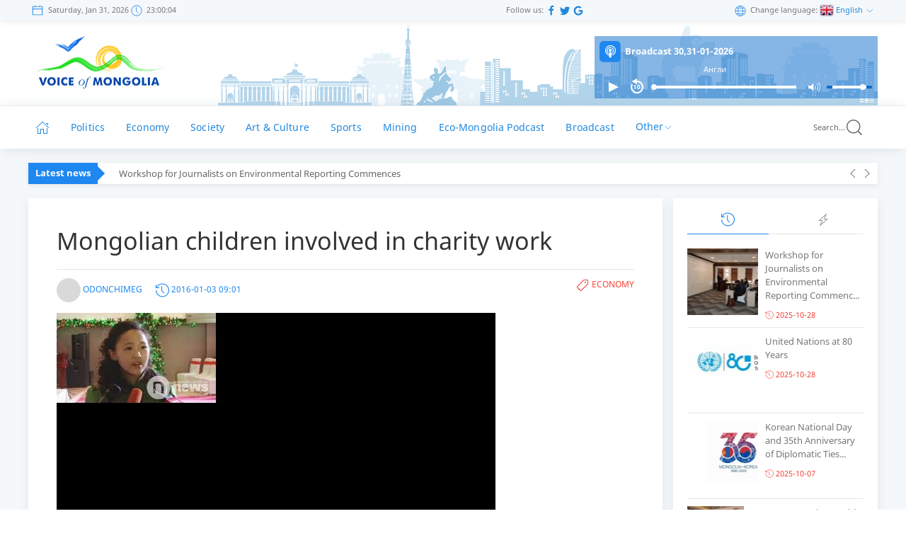

--- FILE ---
content_type: text/html; charset=UTF-8
request_url: http://www.vom.mn/en/p/13024
body_size: 8308
content:
<!doctype html>
<!--[if lte IE 9]> <html class="lte-ie9" lang="en"> <![endif]-->
<!--[if gt IE 9]><!--> <html lang="en"> <!--<![endif]-->
    <head>
        <meta charset="utf-8">   
    <meta name="viewport" content="width=device-width, initial-scale=1, maximum-scale=1.0, user-scalable=no">
    <meta http-equiv="X-UA-Compatible" content="IE=edge">
    <!-- Remove Tap Highlight on Windows Phone IE -->
    <meta name="msapplication-tap-highlight" content="no"/>
                    <meta property="og:type" content="article" />
        <meta property="og:title" content="Mongolian children involved in charity work"/>
        <meta property="og:image" content="http://www.vom.mn/uploads/images/2016-01/64be5cf263f5e1888fc504e19b30a111_x3.jpg"/>
        <meta property="og:url" content="http://www.vom.mn/en/p/13024"/>
        <meta property="og:description" content="Mongolian children involved in charity work. "/>
        <meta property="og:locale" content="en_US" />
        <meta property="og:site_name" content="vom.mn" />
        <meta property="og:updated_time" content="2016-01-04 13:02:19" />
            <meta name="author" content="Ugalz">    
    <link rel="shortcut icon" type="image/x-icon" href="http://www.vom.mn/img/favicon-vom-32x32.gif" sizes="32x32">
    <link rel="shortcut icon" type="image/x-icon" href="http://www.vom.mn/img/favicon-vom-16x16.gif" sizes="16x16">

    <!-- UI-Kit v3.00.0beta -->
    <link rel="stylesheet" href="http://www.vom.mn/dist/css/uikit.v3.css" media="all" />
    <link rel="stylesheet" href="http://www.vom.mn/dist/css/uikit.theme.v3.css" media="all" />
    <!-- Vom Style -->
    <link rel="stylesheet" href="http://www.vom.mn/dist/css/vom.css" />
    <!-- Font-Awesome v4.7.0 -->
    <link rel="stylesheet" href="http://www.vom.mn/dist/css/font-awesome.css" />
    <!-- Google Material Icons -->
    <link rel="stylesheet" href="http://www.vom.mn/dist/icons/material-design-icons/material-icons.css" />
    <!-- Materialize CSS v0.97.8 -->
    <link rel="stylesheet" href="http://www.vom.mn/dist/css/materialize.css" />
    <!-- Owl Carousel CSS v2.20 -->
    <link rel="stylesheet" href="http://www.vom.mn/dist/css/owl.carousel.css" />
    <link rel="stylesheet" href="http://www.vom.mn/dist/css/owl.theme.default.css" />
    <link rel="stylesheet" href="http://www.vom.mn/dist/jwplayer-7.8.7/skins/seven.css" />
    <script src="http://www.vom.mn/dist/js/jquery.min.js"></script>
    <script src="http://www.vom.mn/dist/js/uikit.v3.js"></script>
    <script src="http://www.vom.mn/dist/js/ugalz_vom.js"></script>
    <script src="http://www.vom.mn/dist/js/materialize.js"></script>
    <script src="http://www.vom.mn/dist/js/owl.carousel.min.js"></script>
    <script src="http://www.vom.mn/dist/jwplayer-7.8.7/jwplayer.js"></script>
    <script>jwplayer.key="ZgUA/2tRBJI59NTVz77sJHawDAQza2nALWL7KbE0LuY=";</script>
        <script type="text/javascript" src="http://www.vom.mn/js-localization/localization.js"></script>
    <script type="text/javascript" src="http://www.vom.mn/js-localization/messages"></script>

    
    <script type="text/javascript">
        Lang.setLocale("en");
    </script>
    </head>
    <body>
        <header class="vom-header">
    <!------------------ Topbar ------------------->
    <div class="uk-box-shadow-small vom-header-sub">
    <div class="uk-container uk-container-middle">
        <div class="uk-child-width-1-2@s uk-child-width-1-3@m" uk-grid>
            <div class="uk-visible@s">
                <i uk-icon="icon: calendar; ratio: 0.9" class="vom-header-icon" title="Today's date"></i>
                <span id="year" class="vom-header-date"></span>
                <i uk-icon="icon: clock; ratio: 0.8" class="vom-header-icon" title="It is now time"></i>
                <span id="date_time" class="vom-header-date"></span>
                <script type="text/javascript">window.onload = date_time('date_time');</script>
            </div>
            <div class="uk-visible@s uk-visible@m uk-text-right">
                <span class="vom-header-date">Follow us:</span>
                <a href="https://www.facebook.com/VoiceOfMongolia" uk-icon="icon: facebook; ratio: 0.8"></a>
                <a href="https://twitter.com/mongoliinradio" uk-icon="icon: twitter; ratio: 0.8"></a>
                <a href="" uk-icon="icon: google; ratio: 0.8"></a>
            </div>
            <div class="uk-text-right">
                <i uk-icon="icon: world; ratio: 0.8" class="vom-header-icon" title="Change language"></i>
                <span class="vom-header-date">Change language:</span>
                <span class="uk-icon uk-icon-image" style="background-image: url(/dist/images/flags/16/en.png);"></span>
                <span class="vom-header-date">
                    <a href="#change_lang" uk-toggle>
                        English
                    </a>
                </span>
                <a href="#change_lang" uk-toggle>
                    <span uk-icon="icon:chevron-down; ratio: 0.7"></span>
                </a>

                <!-- This is the modal -->
                <div id="change_lang" uk-modal="center:true; esc-close:true; bg-close:true">
                    <div class="uk-modal-dialog uk-modal-body uk-background-default">
                        <button class="uk-modal-close-default" type="button" uk-close></button>
                        <div class="uk-margin-medium-bottom">
                            <h4 class="uk-heading-bullet uk-heading-line"><span>Change language:</span></h4>
                        </div>
                        <div class="uk-flex-center uk-flex-middle">
                            <ul class="uk-list">
                                                                    <li class="uk-background-muted uk-padding-small">
                                        <h4>
                                            <i class="flag-en"></i>
                                            <a class="uk-margin-small-left" href="http://www.vom.mn/en" rel="alternate" hreflang="en">
                                                English
                                            </a><span class="uk-text-small">(English)</span>
                                        </h4>
                                    </li>
                                                                    <li class="">
                                        <h4>
                                            <i class="flag-ja"></i>
                                            <a class="uk-margin-small-left" href="http://www.vom.mn/ja" rel="alternate" hreflang="ja">
                                                日本語
                                            </a><span class="uk-text-small">(Japanese)</span>
                                        </h4>
                                    </li>
                                                                    <li class="">
                                        <h4>
                                            <i class="flag-mn"></i>
                                            <a class="uk-margin-small-left" href="http://www.vom.mn/mn" rel="alternate" hreflang="mn">
                                                Монгол
                                            </a><span class="uk-text-small">(Mongolian (Cyrillic))</span>
                                        </h4>
                                    </li>
                                                                    <li class="">
                                        <h4>
                                            <i class="flag-ru"></i>
                                            <a class="uk-margin-small-left" href="http://www.vom.mn/ru" rel="alternate" hreflang="ru">
                                                Русский
                                            </a><span class="uk-text-small">(Russian)</span>
                                        </h4>
                                    </li>
                                                                    <li class="">
                                        <h4>
                                            <i class="flag-zh"></i>
                                            <a class="uk-margin-small-left" href="http://www.vom.mn/zh" rel="alternate" hreflang="zh">
                                                简体中文
                                            </a><span class="uk-text-small">(Chinese (Simplified))</span>
                                        </h4>
                                    </li>
                                                            </ul>
                        </div>
                    </div>
                </div>
            </div>
        </div>
    </div>
</div>    <!------------------ Main header ------------------->
    <div class="uk-container uk-container-medium">
    <!-------------------- Desktop ---------------->
    <div uk-grid class="uk-grid-collapse uk-visible@s uk-visible@m uk-background-cover uk-background-center-right" style="height:120px;background-image: url(http://www.vom.mn/dist/images/header_blue.png);">
        <div class="uk-width-1-4@s uk-width-1-6@m uk-text-middle uk-inline">
            <a class="uk-position-center-left" href="http://www.vom.mn">
                <img src="http://www.vom.mn/dist/images/vom-logo.png" title="Voice of Mongolia" alt="vom" width="200">
            </a>
        </div>
        <div class="uk-width-3-4@s uk-width-5-6@m uk-inline">
            <div class="uk-position-bottom-right uk-margin-small-bottom">
                <div class="uk-text-left uk-padding-small-extra" style="background:rgba(15, 110, 205, 0.5); color: #fff;">
                        <span class="fa-stack fa-lg">
                            <i class="fa fa-square fa-stack-2x uk-text-primary"></i>
                            <i class="fa fa-podcast fa-stack-1x fa-inverse"></i>
                        </span>
                    <span class="uk-text-bold">Broadcast 30,31-01-2026</span>
                    <div class="uk-display-block scroll-left">
                        <span>Англи</span>
                    </div>
                </div>
                <div id="header_player"></div>
                <script type="text/javaScript">
                    var playerInstance = jwplayer("header_player");
                    playerInstance.setup({
                        file: "http://www.vom.mn/uploads/audio/2026-01/2026_01_30-04_42_04.mp3",
                        skin: {name: "seven"},
                        abouttext: "Voice of Mongolia",
                        aboutlink: "http://entrust.dev/",
                        primary: "html5",
                        height: 30,
                        width: "400",
                        type: "mp3"
                    });
                </script>
            </div>
        </div>
    </div>
    <!-------------------- Tablet ---------------->
    <div class="uk-hidden@m uk-visible@s uk-background-contain uk-background-center-right" style="height:100px;background-image: url(http://www.vom.mn/dist/images/header-tablet.png);">
        <div class="uk-clearfix">
            <div class="uk-float-left uk-margin-top">
                <div class="">
                    <a class="" href="http://www.vom.mn">
                        <img src="http://www.vom.mn/dist/images/vom-logo.png" title="Voice of Mongolia" alt="vom" width="140">
                    </a>
                </div>
            </div>

            <div class="uk-float-right">
                <div class="uk-card uk-card-body">
                    <a href="#" uk-icon="icon: menu; ratio:1.8" uk-toggle="target: #offcanvas-slide;"></a>
                </div>
            </div>
        </div>
    </div>
    <!-------------------- Mobile ---------------->
    <div class="uk-hidden@s uk-background-contain uk-background-center-right" style="height:100px;background-image: url(http://www.vom.mn/dist/images/header-mobile.png);">
        <div class="uk-clearfix">
            <div class="uk-float-left uk-margin-top">
                <div class="">
                    <a class="" href="http://www.vom.mn">
                        <img src="http://www.vom.mn/dist/images/vom-logo.png" title="Voice of Mongolia" alt="vom" width="140">
                    </a>
                </div>
            </div>
            <div class="uk-float-right">
                <div class="uk-card uk-card-body">
                    <a href="#" uk-icon="icon: menu; ratio:1.8" uk-toggle="target: #offcanvas-slide;"></a>
                </div>
            </div>
        </div>
    </div>
</div></header>
<div class="vom-navbar uk-margin-bottom">
    <div class="uk-container uk-container-medium">
        <nav class="cl-effect-21 other-nav uk-navbar-container uk-visible@s uk-visible@m" uk-navbar>
            <div class=" nav-overlay uk-navbar-left">
                <a href="http://www.vom.mn" class="uk-icon-link" uk-icon="icon:home; ratio: 1"></a>
                                    <a href="http://www.vom.mn/en/c/8">Politics</a>
                                    <a href="http://www.vom.mn/en/c/9">Economy</a>
                                    <a href="http://www.vom.mn/en/c/10">Society</a>
                                    <a href="http://www.vom.mn/en/c/11">Art &amp; Culture</a>
                                    <a href="http://www.vom.mn/en/c/12">Sports</a>
                                    <a href="http://www.vom.mn/en/c/14">Mining</a>
                                    <a href="http://www.vom.mn/en/c/61">Eco-Mongolia Podcast</a>
                                <a class="" href="http://www.vom.mn/broadcast">Broadcast</a>
                <div class="uk-inline">
                    <a href="#other" class="uk-icon-link" uk-icon="icon:chevron-down; ratio: 0.7">Other</a>
                    <div uk-drop="pos: bottom-justify;offset: 0; boundary: .other-nav; boundary-align: true">
                        <div class="uk-box-shadow-large" style="background: #1e87f0; padding: 10px;">
                            <nav class="cl-effect-6">
                                                                    <a href="http://www.vom.mn/en/c/39"><span uk-icon="icon:triangle-right; ratio: 0.9"></span> Tourism &amp; Nature </a>
                                                                    <a href="http://www.vom.mn/en/c/49"><span uk-icon="icon:triangle-right; ratio: 0.9"></span> Energy &amp; Science</a>
                                                                    <a href="http://www.vom.mn/en/c/51"><span uk-icon="icon:triangle-right; ratio: 0.9"></span> Agriculture</a>
                                                            </nav>
                        </div>
                    </div>
                </div>
            </div>
            <div class="nav-overlay uk-navbar-right">
                <a class="uk-navbar-toggle uk-link-reset" uk-toggle="target: .nav-overlay; animation: uk-animation-fade" href="#">
                    Search... <span uk-icon="icon: search; ratio:1.3"></span>
                </a>
            </div>
            <div class="nav-overlay uk-navbar-left uk-flex-1" hidden>
                <div class="uk-navbar-item uk-width-1-1 input-field" style="height: 58px">
                    <form class="uk-search uk-search-navbar uk-width-1-1" action="/search" method="GET">
                        <div class="md-input-wrapper">
                            <input name="search" type="text">
                            <label for="search">Search...</label>
                        </div>
                    </form>
                </div>
                <button class="uk-navbar-toggle" uk-toggle="target: .nav-overlay; animation: uk-animation-fade" href="#" type="button" uk-close></button>
            </div>
        </nav>
        <div id="offcanvas-slide" uk-offcanvas="overlay: true">
            <div class="uk-offcanvas-bar">
                <div class="uk-navbar-item uk-width-1-1 input-field" style="height: 58px">
                    <form class="uk-search uk-search-navbar uk-width-1-1">
                        <input id="search" type="text">
                        <label for="search">Search...</label>
                    </form>
                </div>
                <h3>Main menu</h3>
                <ul class="uk-list uk-list-divider">
                    <li>
                        <a href="http://www.vom.mn"><span uk-icon="icon:chevron-right; ratio: 0.7"></span> Home page</a>
                    </li>

                                                <li>
                            <a href="http://www.vom.mn/en/c/8"><span uk-icon="icon:chevron-right; ratio: 0.7"></span> Politics</a>
                        </li>
                                                <li>
                            <a href="http://www.vom.mn/en/c/9"><span uk-icon="icon:chevron-right; ratio: 0.7"></span> Economy</a>
                        </li>
                                                <li>
                            <a href="http://www.vom.mn/en/c/10"><span uk-icon="icon:chevron-right; ratio: 0.7"></span> Society</a>
                        </li>
                                                <li>
                            <a href="http://www.vom.mn/en/c/11"><span uk-icon="icon:chevron-right; ratio: 0.7"></span> Art &amp; Culture</a>
                        </li>
                                                <li>
                            <a href="http://www.vom.mn/en/c/12"><span uk-icon="icon:chevron-right; ratio: 0.7"></span> Sports</a>
                        </li>
                                                <li>
                            <a href="http://www.vom.mn/en/c/14"><span uk-icon="icon:chevron-right; ratio: 0.7"></span> Mining</a>
                        </li>
                                                <li>
                            <a href="http://www.vom.mn/en/c/61"><span uk-icon="icon:chevron-right; ratio: 0.7"></span> Eco-Mongolia Podcast</a>
                        </li>
                                            <li>
                        <a href="#" uk-toggle="target: #other-menu;"><span uk-icon="icon:chevron-right; ratio: 0.7"></span> Other <span uk-icon="icon:chevron-down; ratio: 0.7"></span></a>
                        <ul id="other-menu" class="toggle uk-margin-small-left" hidden>
                                                            <li class="uk-margin-small">
                                    <a href="http://www.vom.mn/en/c/39"><span uk-icon="icon:triangle-right; ratio: 0.7"></span> Tourism &amp; Nature </a>
                                </li>
                                                            <li class="uk-margin-small">
                                    <a href="http://www.vom.mn/en/c/49"><span uk-icon="icon:triangle-right; ratio: 0.7"></span> Energy &amp; Science</a>
                                </li>
                                                            <li class="uk-margin-small">
                                    <a href="http://www.vom.mn/en/c/51"><span uk-icon="icon:triangle-right; ratio: 0.7"></span> Agriculture</a>
                                </li>
                                                    </ul>
                    </li>
                </ul>

                <button class="uk-button uk-button-default uk-offcanvas-close uk-width-1-1 uk-margin" type="button">Close</button>

            </div>
        </div>
    </div>
</div>

<!------------------ News Ticker ------------------>
<div class="uk-container uk-container-medium">
    <div class="breakingNews bn-bordernone uk-card-default uk-box-shadow-small uk-clearfix uk-margin-bottom" id="bn1">
        <div class="bn-title uk-float-left">
            <p class="">Latest news</p>
            <span></span>
        </div>
        <ul>
                            <li><a href="http://www.vom.mn/en/p/54385">Workshop for Journalists on Environmental Reporting Commences</a>
                            <li><a href="http://www.vom.mn/en/p/54384">United Nations at 80 Years</a>
                            <li><a href="http://www.vom.mn/en/p/54297">Korean National Day and 35th Anniversary of Diplomatic Ties between Mongolia and ROK celebrated</a>
                            <li><a href="http://www.vom.mn/en/p/54206">ABU General Assembly to take place in Ulaanbaatar </a>
                            <li><a href="http://www.vom.mn/en/p/54197">“Korean Culture and Tourism Days 2025” successfully held</a>
                    </ul>
        <div class="bn-navi uk-float-right uk-display-inline-block">
            <div class="uk-clearfix">
                <span uk-icon="icon: chevron-left; ratio:1" class="arrow-left uk-float-left"></span>
                <span uk-icon="icon: chevron-right; ratio:1" class="arrow-right uk-float-right"></span>
            </div>
        </div>
    </div>
</div>
    <div class="uk-container uk-container-medium">
                <!------------------ News Show ------------------>
    <div class="uk-grid-small" uk-grid>
        <div class="uk-width-3-4@l uk-width-3-4@m">
            <div class="uk-card uk-card-default uk-card-body">
    <article class="uk-article">
        <h2 class="uk-article-title">Mongolian children involved in charity work</h2>
        <hr>
        <div class="uk-text-meta vom-news-show-meta">
            
            <img class="uk-border-circle" src="/img/avatars/avatar_11_tn.png" alt=""/>
            <span> Odonchimeg </span>
            <i uk-icon="icon: history; ratio: 1"></i>
            <span>2016-01-03 09:01</span>
                                                                            <div class="right">
                        <i uk-icon="icon: tag; ratio: 1" class="red-text"></i>
                        <a href="http://www.vom.mn/c/9" class="uk-button-text">Economy</a>
                    </div>
                                                                                                                                                                                                                                                                    </div>

        <img src="http://www.vom.mn/uploads/images/2016-01/64be5cf263f5e1888fc504e19b30a111_x3.jpg"/>
        <p class="uk-text-lead">Mongolian children involved in charity work. </p>
        <p><p><span style="font-family: Tahoma, sans-serif; line-height: 150%; text-align: justify;">Mongolian children involved in charity work. Young girl from eastern Mongolia, Ukhaanzaya collected some 8500 dollars through her concert and donated the money to humanitarian activities. Talented for singing, dancing and contortion performing, Ukhaanzaya earned the money from her concerts and gave them to hospitals, maternity houses and other socially-beneficial activities. She staged her first charity concert in 2013 and so far, donated money to child day care houses and for hospital renovations in eastern Mongolia.&nbsp;</span></p>
<p class="MsoNormal" style="margin-bottom: 6pt; text-align: justify; line-height: 150%; vertical-align: baseline; background-image: initial; background-attachment: initial; background-size: initial; background-origin: initial; background-clip: initial; background-position: initial; background-repeat: initial;"><span style="font-family:&quot;Tahoma&quot;,&quot;sans-serif&quot;;mso-fareast-font-family:&quot;Times New Roman&quot;"><o:p></o:p></span></p></p>
        <div class="uk-grid-small uk-child-width-auto" uk-grid>
            <p>
                <span class="uk-text-primary">Views:</span>
                <span class="uk-badge">21037</span>
            </p>
            <div id="fb-root"></div>
<script>
    (function(d, s, id) {
        var js, fjs = d.getElementsByTagName(s)[0];
        if (d.getElementById(id)) return;
        js = d.createElement(s); js.id = id;
        js.src = "//connect.facebook.net/en_EN/sdk.js#xfbml=1&version=v2.8&appId=291548914235876";
        fjs.parentNode.insertBefore(js, fjs);
    }(document, 'script', 'facebook-jssdk'));
</script>
<div class="fb-like" data-href="" data-layout="button_count" data-action="like" data-size="small" data-show-faces="true" data-share="false"></div>
<!-- Your share button code -->
  <div class="fb-share-button" 
    data-href="" 
    data-layout="button_count">
  </div>
<div class="fb-save" data-uri="https://www.instagram.com/facebook/" data-size="small"></div>
<a class="twitter-share-button" style="width: 80px important;" href="https://twitter.com/share" data-text="Mongolian children involved in charity work" data-url=""> Tweet </a>
<style>
    .twitter-share-button { width: 75px !important; }
</style>
  <script async src="//platform.twitter.com/widgets.js" charset="utf-8"></script>


<script>
    $('.fixed-action-btn').openFAB();
    $('.fixed-action-btn').closeFAB();
    $('.fixed-action-btn.toolbar').openToolbar();
    $('.fixed-action-btn.toolbar').closeToolbar();
</script>
<script>
    var popupSize = {
        width: 780,
        height: 550
    };
    $(document).on('click', '.social-buttons > li > a', function(e){
        var
            verticalPos = Math.floor(($(window).width() - popupSize.width) / 2),
            horisontalPos = Math.floor(($(window).height() - popupSize.height) / 2);
        var popup = window.open($(this).prop('href'), 'social',
            'width='+popupSize.width+',height='+popupSize.height+
            ',left='+verticalPos+',top='+horisontalPos+
            ',location=0,menubar=0,toolbar=0,status=0,scrollbars=1,resizable=1');
        if (popup) {
            popup.focus();
            e.preventDefault();
        }
    });
</script>        </div>
    </article>
</div>        </div>
        <div class="uk-width-1-4@l uk-width-1-4@m uk-width-1-1@s">
            <div class="uk-card uk-card-default uk-card-small uk-card-body">
    <ul class="uk-child-width-expand header-most" uk-tab>
        <li><a href="#" uk-icon="icon: history" title="Last added" uk-tooltip></a></li>
        <li><a href="#" uk-icon="icon: bolt" title="Most viewed" uk-tooltip></a></li>
        
    </ul>
    <ul class="uk-switcher uk-overflow-auto card-most-show-height">
        <li>
            <ul class="uk-list uk-list-divider">
                                    <li>
                        <div class="uk-grid-collapse" uk-grid>
                            <div class="uk-width-2-5">
                                <a href="http://www.vom.mn/en/p/54385">
                                    <div class="uk-background-cover" style="height: 100px;background: url(http://www.vom.mn/uploads/images/2025-10/2025_10_28-10_16_34_x1.jpg) no-repeat;">
                                    </div>
                                </a>
                            </div>
                            <div class="uk-width-3-5" style="padding-left: 10px;">
                                <a href="http://www.vom.mn/en/p/54385" class="vom-cat-title-link">
                                                                            <span>Workshop for Journalists on Environmental Reporting Commenc...</span>
                                                                    </a>
                                <div class="uk-text-meta uk-margin-small-top">
                                    <i uk-icon="icon: history; ratio: 0.6" class="red-text"></i>
                                    <span class="red-text">2025-10-28</span>
                                </div>
                            </div>
                        </div>
                    </li>
                                    <li>
                        <div class="uk-grid-collapse" uk-grid>
                            <div class="uk-width-2-5">
                                <a href="http://www.vom.mn/en/p/54384">
                                    <div class="uk-background-cover" style="height: 100px;background: url(http://www.vom.mn/uploads/images/2025-10/2025_10_28-09_58_20_x1.jpg) no-repeat;">
                                    </div>
                                </a>
                            </div>
                            <div class="uk-width-3-5" style="padding-left: 10px;">
                                <a href="http://www.vom.mn/en/p/54384" class="vom-cat-title-link">
                                                                            <span>United Nations at 80 Years</span>
                                                                    </a>
                                <div class="uk-text-meta uk-margin-small-top">
                                    <i uk-icon="icon: history; ratio: 0.6" class="red-text"></i>
                                    <span class="red-text">2025-10-28</span>
                                </div>
                            </div>
                        </div>
                    </li>
                                    <li>
                        <div class="uk-grid-collapse" uk-grid>
                            <div class="uk-width-2-5">
                                <a href="http://www.vom.mn/en/p/54297">
                                    <div class="uk-background-cover" style="height: 100px;background: url(http://www.vom.mn/uploads/images/2025-10/2025_10_07-01_06_59_x1.jpg) no-repeat;">
                                    </div>
                                </a>
                            </div>
                            <div class="uk-width-3-5" style="padding-left: 10px;">
                                <a href="http://www.vom.mn/en/p/54297" class="vom-cat-title-link">
                                                                            <span>Korean National Day and 35th Anniversary of Diplomatic Ties...</span>
                                                                    </a>
                                <div class="uk-text-meta uk-margin-small-top">
                                    <i uk-icon="icon: history; ratio: 0.6" class="red-text"></i>
                                    <span class="red-text">2025-10-07</span>
                                </div>
                            </div>
                        </div>
                    </li>
                                    <li>
                        <div class="uk-grid-collapse" uk-grid>
                            <div class="uk-width-2-5">
                                <a href="http://www.vom.mn/en/p/54206">
                                    <div class="uk-background-cover" style="height: 100px;background: url(http://www.vom.mn/uploads/images/2025-09/2025_09_10-04_58_59_x1.jpg) no-repeat;">
                                    </div>
                                </a>
                            </div>
                            <div class="uk-width-3-5" style="padding-left: 10px;">
                                <a href="http://www.vom.mn/en/p/54206" class="vom-cat-title-link">
                                                                            <span>ABU General Assembly to take place in Ulaanbaatar </span>
                                                                    </a>
                                <div class="uk-text-meta uk-margin-small-top">
                                    <i uk-icon="icon: history; ratio: 0.6" class="red-text"></i>
                                    <span class="red-text">2025-09-10</span>
                                </div>
                            </div>
                        </div>
                    </li>
                                    <li>
                        <div class="uk-grid-collapse" uk-grid>
                            <div class="uk-width-2-5">
                                <a href="http://www.vom.mn/en/p/54197">
                                    <div class="uk-background-cover" style="height: 100px;background: url(http://www.vom.mn/uploads/images/2025-09/2025_09_08-06_59_22_x1.jpg) no-repeat;">
                                    </div>
                                </a>
                            </div>
                            <div class="uk-width-3-5" style="padding-left: 10px;">
                                <a href="http://www.vom.mn/en/p/54197" class="vom-cat-title-link">
                                                                            <span>“Korean Culture and Tourism Days 2025” successfully held...</span>
                                                                    </a>
                                <div class="uk-text-meta uk-margin-small-top">
                                    <i uk-icon="icon: history; ratio: 0.6" class="red-text"></i>
                                    <span class="red-text">2025-09-08</span>
                                </div>
                            </div>
                        </div>
                    </li>
                                    <li>
                        <div class="uk-grid-collapse" uk-grid>
                            <div class="uk-width-2-5">
                                <a href="http://www.vom.mn/en/p/53946">
                                    <div class="uk-background-cover" style="height: 100px;background: url(http://www.vom.mn/uploads/images/2025-06/2025_06_27-06_00_02_x1.jpg) no-repeat;">
                                    </div>
                                </a>
                            </div>
                            <div class="uk-width-3-5" style="padding-left: 10px;">
                                <a href="http://www.vom.mn/en/p/53946" class="vom-cat-title-link">
                                                                            <span>Multinational peacekeepers gather to promote regional peace...</span>
                                                                    </a>
                                <div class="uk-text-meta uk-margin-small-top">
                                    <i uk-icon="icon: history; ratio: 0.6" class="red-text"></i>
                                    <span class="red-text">2025-06-27</span>
                                </div>
                            </div>
                        </div>
                    </li>
                                    <li>
                        <div class="uk-grid-collapse" uk-grid>
                            <div class="uk-width-2-5">
                                <a href="http://www.vom.mn/en/p/53917">
                                    <div class="uk-background-cover" style="height: 100px;background: url(http://www.vom.mn/uploads/images/2025-06/2025_06_18-04_08_25_x1.jpg) no-repeat;">
                                    </div>
                                </a>
                            </div>
                            <div class="uk-width-3-5" style="padding-left: 10px;">
                                <a href="http://www.vom.mn/en/p/53917" class="vom-cat-title-link">
                                                                            <span>National Forum themed “Youth4land” was took place</span>
                                                                    </a>
                                <div class="uk-text-meta uk-margin-small-top">
                                    <i uk-icon="icon: history; ratio: 0.6" class="red-text"></i>
                                    <span class="red-text">2025-06-18</span>
                                </div>
                            </div>
                        </div>
                    </li>
                                    <li>
                        <div class="uk-grid-collapse" uk-grid>
                            <div class="uk-width-2-5">
                                <a href="http://www.vom.mn/en/p/53645">
                                    <div class="uk-background-cover" style="height: 100px;background: url(http://www.vom.mn/uploads/images/2025-04/2025_04_22-11_19_49_x1.jpg) no-repeat;">
                                    </div>
                                </a>
                            </div>
                            <div class="uk-width-3-5" style="padding-left: 10px;">
                                <a href="http://www.vom.mn/en/p/53645" class="vom-cat-title-link">
                                                                            <span>Non-resident Ambassador of Colombia to Mongolia presented d...</span>
                                                                    </a>
                                <div class="uk-text-meta uk-margin-small-top">
                                    <i uk-icon="icon: history; ratio: 0.6" class="red-text"></i>
                                    <span class="red-text">2025-04-22</span>
                                </div>
                            </div>
                        </div>
                    </li>
                                    <li>
                        <div class="uk-grid-collapse" uk-grid>
                            <div class="uk-width-2-5">
                                <a href="http://www.vom.mn/en/p/53608">
                                    <div class="uk-background-cover" style="height: 100px;background: url(http://www.vom.mn/uploads/images/2025-04/2025_04_15-04_29_10_x1.jpeg) no-repeat;">
                                    </div>
                                </a>
                            </div>
                            <div class="uk-width-3-5" style="padding-left: 10px;">
                                <a href="http://www.vom.mn/en/p/53608" class="vom-cat-title-link">
                                                                            <span>World Bank and Ulaanbaatar to Partner on Air Pollution Redu...</span>
                                                                    </a>
                                <div class="uk-text-meta uk-margin-small-top">
                                    <i uk-icon="icon: history; ratio: 0.6" class="red-text"></i>
                                    <span class="red-text">2025-04-15</span>
                                </div>
                            </div>
                        </div>
                    </li>
                                    <li>
                        <div class="uk-grid-collapse" uk-grid>
                            <div class="uk-width-2-5">
                                <a href="http://www.vom.mn/en/p/53607">
                                    <div class="uk-background-cover" style="height: 100px;background: url(http://www.vom.mn/uploads/images/2025-04/2025_04_15-04_27_24_x1.jpeg) no-repeat;">
                                    </div>
                                </a>
                            </div>
                            <div class="uk-width-3-5" style="padding-left: 10px;">
                                <a href="http://www.vom.mn/en/p/53607" class="vom-cat-title-link">
                                                                            <span>Mongolia and Croatia Hold Talks to Expand Bilateral Coopera...</span>
                                                                    </a>
                                <div class="uk-text-meta uk-margin-small-top">
                                    <i uk-icon="icon: history; ratio: 0.6" class="red-text"></i>
                                    <span class="red-text">2025-04-15</span>
                                </div>
                            </div>
                        </div>
                    </li>
                            </ul>
        </li>
        <li>
            <ul class="uk-list uk-list-divider">
                                    <li>
                        <div class="uk-grid-collapse" uk-grid>
                            <div class="uk-width-2-5">
                                <a href="http://www.vom.mn/en/p/13015">
                                    <div class="uk-background-cover" style="height: 100px;background: url(http://www.vom.mn/uploads/images/2016-01/9cc70c1649cf6be18d614d88be7d4a25_x1.png) no-repeat;">
                                    </div>
                                </a>
                            </div>
                            <div class="uk-width-3-5" style="padding-left: 10px;">
                                <a href="http://www.vom.mn/en/p/13015" class="vom-cat-title-link">
                                                                            <span>Mongolian-Australian relations enhance</span>
                                                                    </a>
                                <div class="uk-text-meta uk-margin-small-top">
                                    <i uk-icon="icon: history; ratio: 0.6" class="red-text"></i>
                                    <span class="red-text">2016-01-03</span>
                                    <i uk-icon="icon: forward; ratio: 0.6" class="red-text"></i>
                                    <span class="red-text">40535</span>
                                </div>
                            </div>
                        </div>
                    </li>
                                    <li>
                        <div class="uk-grid-collapse" uk-grid>
                            <div class="uk-width-2-5">
                                <a href="http://www.vom.mn/en/p/13016">
                                    <div class="uk-background-cover" style="height: 100px;background: url(http://www.vom.mn/uploads/images/2016-01/1aa8f4fd78988212663a29a8d1235630_x1.jpg) no-repeat;">
                                    </div>
                                </a>
                            </div>
                            <div class="uk-width-3-5" style="padding-left: 10px;">
                                <a href="http://www.vom.mn/en/p/13016" class="vom-cat-title-link">
                                                                            <span>Mongolian energy supply to improve</span>
                                                                    </a>
                                <div class="uk-text-meta uk-margin-small-top">
                                    <i uk-icon="icon: history; ratio: 0.6" class="red-text"></i>
                                    <span class="red-text">2016-01-03</span>
                                    <i uk-icon="icon: forward; ratio: 0.6" class="red-text"></i>
                                    <span class="red-text">22890</span>
                                </div>
                            </div>
                        </div>
                    </li>
                                    <li>
                        <div class="uk-grid-collapse" uk-grid>
                            <div class="uk-width-2-5">
                                <a href="http://www.vom.mn/en/p/13019">
                                    <div class="uk-background-cover" style="height: 100px;background: url(http://www.vom.mn/uploads/images/2016-01/07d1e140c277214b23452061ea6d1dd2_x1.jpg) no-repeat;">
                                    </div>
                                </a>
                            </div>
                            <div class="uk-width-3-5" style="padding-left: 10px;">
                                <a href="http://www.vom.mn/en/p/13019" class="vom-cat-title-link">
                                                                            <span>Mongolia to deepen cooperation with Iran in oil trade</span>
                                                                    </a>
                                <div class="uk-text-meta uk-margin-small-top">
                                    <i uk-icon="icon: history; ratio: 0.6" class="red-text"></i>
                                    <span class="red-text">2016-01-03</span>
                                    <i uk-icon="icon: forward; ratio: 0.6" class="red-text"></i>
                                    <span class="red-text">21389</span>
                                </div>
                            </div>
                        </div>
                    </li>
                                    <li>
                        <div class="uk-grid-collapse" uk-grid>
                            <div class="uk-width-2-5">
                                <a href="http://www.vom.mn/en/p/13020">
                                    <div class="uk-background-cover" style="height: 100px;background: url(http://www.vom.mn/uploads/images/2016-01/09d266b1d8cb5464ed6a2a043170f37c_x1.jpg) no-repeat;">
                                    </div>
                                </a>
                            </div>
                            <div class="uk-width-3-5" style="padding-left: 10px;">
                                <a href="http://www.vom.mn/en/p/13020" class="vom-cat-title-link">
                                                                            <span>Energy supply to be increased</span>
                                                                    </a>
                                <div class="uk-text-meta uk-margin-small-top">
                                    <i uk-icon="icon: history; ratio: 0.6" class="red-text"></i>
                                    <span class="red-text">2016-01-03</span>
                                    <i uk-icon="icon: forward; ratio: 0.6" class="red-text"></i>
                                    <span class="red-text">21328</span>
                                </div>
                            </div>
                        </div>
                    </li>
                                    <li>
                        <div class="uk-grid-collapse" uk-grid>
                            <div class="uk-width-2-5">
                                <a href="http://www.vom.mn/en/p/13023">
                                    <div class="uk-background-cover" style="height: 100px;background: url(http://www.vom.mn/uploads/images/2016-01/57d146bfc3d8562f84a81a53534e7a13_x1.jpg) no-repeat;">
                                    </div>
                                </a>
                            </div>
                            <div class="uk-width-3-5" style="padding-left: 10px;">
                                <a href="http://www.vom.mn/en/p/13023" class="vom-cat-title-link">
                                                                            <span>Mongolia to have more child care centers</span>
                                                                    </a>
                                <div class="uk-text-meta uk-margin-small-top">
                                    <i uk-icon="icon: history; ratio: 0.6" class="red-text"></i>
                                    <span class="red-text">2016-01-03</span>
                                    <i uk-icon="icon: forward; ratio: 0.6" class="red-text"></i>
                                    <span class="red-text">21176</span>
                                </div>
                            </div>
                        </div>
                    </li>
                                    <li>
                        <div class="uk-grid-collapse" uk-grid>
                            <div class="uk-width-2-5">
                                <a href="http://www.vom.mn/en/p/13021">
                                    <div class="uk-background-cover" style="height: 100px;background: url(http://www.vom.mn/uploads/images/2016-01/3a62bae55f9c661eb9e9e904f7f9f85e_x1.jpg) no-repeat;">
                                    </div>
                                </a>
                            </div>
                            <div class="uk-width-3-5" style="padding-left: 10px;">
                                <a href="http://www.vom.mn/en/p/13021" class="vom-cat-title-link">
                                                                            <span>Wheat seed to be imported without VAT</span>
                                                                    </a>
                                <div class="uk-text-meta uk-margin-small-top">
                                    <i uk-icon="icon: history; ratio: 0.6" class="red-text"></i>
                                    <span class="red-text">2016-01-03</span>
                                    <i uk-icon="icon: forward; ratio: 0.6" class="red-text"></i>
                                    <span class="red-text">21117</span>
                                </div>
                            </div>
                        </div>
                    </li>
                                    <li>
                        <div class="uk-grid-collapse" uk-grid>
                            <div class="uk-width-2-5">
                                <a href="http://www.vom.mn/en/p/13024">
                                    <div class="uk-background-cover" style="height: 100px;background: url(http://www.vom.mn/uploads/images/2016-01/64be5cf263f5e1888fc504e19b30a111_x1.jpg) no-repeat;">
                                    </div>
                                </a>
                            </div>
                            <div class="uk-width-3-5" style="padding-left: 10px;">
                                <a href="http://www.vom.mn/en/p/13024" class="vom-cat-title-link">
                                                                            <span>Mongolian children involved in charity work</span>
                                                                    </a>
                                <div class="uk-text-meta uk-margin-small-top">
                                    <i uk-icon="icon: history; ratio: 0.6" class="red-text"></i>
                                    <span class="red-text">2016-01-03</span>
                                    <i uk-icon="icon: forward; ratio: 0.6" class="red-text"></i>
                                    <span class="red-text">21037</span>
                                </div>
                            </div>
                        </div>
                    </li>
                                    <li>
                        <div class="uk-grid-collapse" uk-grid>
                            <div class="uk-width-2-5">
                                <a href="http://www.vom.mn/en/p/13018">
                                    <div class="uk-background-cover" style="height: 100px;background: url(http://www.vom.mn/uploads/images/2016-01/d1ec0ce637e3ca0b1caedf6a4e0c2094_x1.jpg) no-repeat;">
                                    </div>
                                </a>
                            </div>
                            <div class="uk-width-3-5" style="padding-left: 10px;">
                                <a href="http://www.vom.mn/en/p/13018" class="vom-cat-title-link">
                                                                            <span>Mongolia to have first university hospital</span>
                                                                    </a>
                                <div class="uk-text-meta uk-margin-small-top">
                                    <i uk-icon="icon: history; ratio: 0.6" class="red-text"></i>
                                    <span class="red-text">2016-01-03</span>
                                    <i uk-icon="icon: forward; ratio: 0.6" class="red-text"></i>
                                    <span class="red-text">20829</span>
                                </div>
                            </div>
                        </div>
                    </li>
                                    <li>
                        <div class="uk-grid-collapse" uk-grid>
                            <div class="uk-width-2-5">
                                <a href="http://www.vom.mn/en/p/13022">
                                    <div class="uk-background-cover" style="height: 100px;background: url(http://www.vom.mn/uploads/images/2016-01/7ec9a7d5b6cc93904b52ce27225ba0d2_x1.jpg) no-repeat;">
                                    </div>
                                </a>
                            </div>
                            <div class="uk-width-3-5" style="padding-left: 10px;">
                                <a href="http://www.vom.mn/en/p/13022" class="vom-cat-title-link">
                                                                            <span>Mongolian cultural heritage preservation to be supported</span>
                                                                    </a>
                                <div class="uk-text-meta uk-margin-small-top">
                                    <i uk-icon="icon: history; ratio: 0.6" class="red-text"></i>
                                    <span class="red-text">2016-01-03</span>
                                    <i uk-icon="icon: forward; ratio: 0.6" class="red-text"></i>
                                    <span class="red-text">20783</span>
                                </div>
                            </div>
                        </div>
                    </li>
                                    <li>
                        <div class="uk-grid-collapse" uk-grid>
                            <div class="uk-width-2-5">
                                <a href="http://www.vom.mn/en/p/13017">
                                    <div class="uk-background-cover" style="height: 100px;background: url(http://www.vom.mn/uploads/images/2016-01/baa6834d731d855faba5593cda1a53e4_x1.jpg) no-repeat;">
                                    </div>
                                </a>
                            </div>
                            <div class="uk-width-3-5" style="padding-left: 10px;">
                                <a href="http://www.vom.mn/en/p/13017" class="vom-cat-title-link">
                                                                            <span>EBRD supports Mongolia’s micro and small businesses</span>
                                                                    </a>
                                <div class="uk-text-meta uk-margin-small-top">
                                    <i uk-icon="icon: history; ratio: 0.6" class="red-text"></i>
                                    <span class="red-text">2016-01-03</span>
                                    <i uk-icon="icon: forward; ratio: 0.6" class="red-text"></i>
                                    <span class="red-text">20652</span>
                                </div>
                            </div>
                        </div>
                    </li>
                            </ul>
        </li>
        
            
                
                    
                        
                            
                                
                                    
                                    
                                
                            
                            
                                
                                    
                                        
                                    
                                        
                                    
                                
                                
                                    
                                    
                                
                            
                        
                    
                
            
        
    </ul>
</div>        </div>
    </div>
    <div class="uk-grid-small" uk-grid>
            </div>
    </div>
        <footer class="page-footer">
    <div class="uk-container uk-container-medium">
        <div class="uk-grid-medium uk-child-width-expand@s uk-text-left" uk-grid>
            <div>
                <h5 class="uk-heading-bullet uk-heading-line white-text"><span>Contact us</span></h5>
            <a class="" href="http://www.vom.mn">
                <img src="http://www.vom.mn/dist/images/vom_logo_white.png" title="Voice of Mongolia" alt="vom" width="200">
            </a>
            <div style="color: #fff; word-wrap: break-word; width:200;">
                    Address: English section, 
                    The Voice of Mongolia, 
                    CPO box 365, Ulaanbaatar 13, 
                    Mongolia<br>
                    E-mail: vom_en@yahoo.com
                </div>
            </div>
            <div>
                <h5 class="uk-heading-bullet uk-heading-line white-text"><span>Follow us:</span></h5>
            <div id="fb-root"></div>
                <script>(function(d, s, id) {
                        var js, fjs = d.getElementsByTagName(s)[0];
                        if (d.getElementById(id)) return;
                        js = d.createElement(s); js.id = id;
                        js.src = "//connect.facebook.net/en_US/sdk.js#xfbml=1&version=v2.8";
                        fjs.parentNode.insertBefore(js, fjs);
                    }(document, 'script', 'facebook-jssdk'));</script>
                <div class="fb-page" data-href="https://www.facebook.com/VoiceOfMongolia" data-tabs="timeline" data-height="70" data-small-header="true" data-adapt-container-width="false" data-hide-cover="false" data-show-facepile="false"><blockquote cite="https://www.facebook.com/VoiceOfMongolia" class="fb-xfbml-parse-ignore"><a href="https://www.facebook.com/VoiceOfMongolia">Voice of Mongolia</a></blockquote></div>
            </div>
            <div>
                <h5 class="uk-heading-bullet uk-heading-line white-text"><span>Change language:</span></h5>
            <div class="uk-display-inline">
                                    <i class="flag-en"></i>
                    <a href="http://www.vom.mn/en" class="uk-button uk-button-text">
                        <span class="white-text">English</span>
                    </a>
                                    <i class="flag-ja"></i>
                    <a href="http://www.vom.mn/ja" class="uk-button uk-button-text">
                        <span class="white-text">日本語</span>
                    </a>
                                    <i class="flag-mn"></i>
                    <a href="http://www.vom.mn/mn" class="uk-button uk-button-text">
                        <span class="white-text">Монгол</span>
                    </a>
                                    <i class="flag-ru"></i>
                    <a href="http://www.vom.mn/ru" class="uk-button uk-button-text">
                        <span class="white-text">Русский</span>
                    </a>
                                    <i class="flag-zh"></i>
                    <a href="http://www.vom.mn/zh" class="uk-button uk-button-text">
                        <span class="white-text">简体中文</span>
                    </a>
                            </div>
            </div>
        </div>
    </div>
    </div>
    <div class="footer-copyright">
        <div class="container center">
            © Voice of Mongolia - 2026
        </div>
    </div>
</footer>
<script>
    $(window).load(function(e) {
        $("#bn1").breakingNews({
            effect		:"slide-h",
            autoplay	:true,
            timer		:3000
        });
    });
</script>
    </body>
</html>

--- FILE ---
content_type: image/svg+xml
request_url: http://www.vom.mn/dist/images/uikit-svg/close.svg
body_size: 276
content:
<svg width="14" height="14" viewbox="0 0 14 14" xmlns="http://www.w3.org/2000/svg">
    <line fill="none" stroke="#000" stroke-width="1.1" x1="1" y1="1" x2="13" y2="13"></line>
    <line fill="none" stroke="#000" stroke-width="1.1" x1="13" y1="1" x2="1" y2="13"></line>
</svg>

--- FILE ---
content_type: application/javascript
request_url: http://www.vom.mn/dist/js/materialize.js
body_size: 43102
content:
if("undefined"==typeof jQuery){var jQuery;jQuery="function"==typeof require?$=require("jquery"):$}jQuery.easing.jswing=jQuery.easing.swing,jQuery.extend(jQuery.easing,{def:"easeOutQuad",swing:function(t,e,i,n,a){return jQuery.easing[jQuery.easing.def](t,e,i,n,a)},easeInQuad:function(t,e,i,n,a){return n*(e/=a)*e+i},easeOutQuad:function(t,e,i,n,a){return-n*(e/=a)*(e-2)+i},easeInOutQuad:function(t,e,i,n,a){return(e/=a/2)<1?n/2*e*e+i:-n/2*(--e*(e-2)-1)+i},easeInCubic:function(t,e,i,n,a){return n*(e/=a)*e*e+i},easeOutCubic:function(t,e,i,n,a){return n*((e=e/a-1)*e*e+1)+i},easeInOutCubic:function(t,e,i,n,a){return(e/=a/2)<1?n/2*e*e*e+i:n/2*((e-=2)*e*e+2)+i},easeInQuart:function(t,e,i,n,a){return n*(e/=a)*e*e*e+i},easeOutQuart:function(t,e,i,n,a){return-n*((e=e/a-1)*e*e*e-1)+i},easeInOutQuart:function(t,e,i,n,a){return(e/=a/2)<1?n/2*e*e*e*e+i:-n/2*((e-=2)*e*e*e-2)+i},easeInQuint:function(t,e,i,n,a){return n*(e/=a)*e*e*e*e+i},easeOutQuint:function(t,e,i,n,a){return n*((e=e/a-1)*e*e*e*e+1)+i},easeInOutQuint:function(t,e,i,n,a){return(e/=a/2)<1?n/2*e*e*e*e*e+i:n/2*((e-=2)*e*e*e*e+2)+i},easeInSine:function(t,e,i,n,a){return-n*Math.cos(e/a*(Math.PI/2))+n+i},easeOutSine:function(t,e,i,n,a){return n*Math.sin(e/a*(Math.PI/2))+i},easeInOutSine:function(t,e,i,n,a){return-n/2*(Math.cos(Math.PI*e/a)-1)+i},easeInExpo:function(t,e,i,n,a){return 0==e?i:n*Math.pow(2,10*(e/a-1))+i},easeOutExpo:function(t,e,i,n,a){return e==a?i+n:n*(-Math.pow(2,-10*e/a)+1)+i},easeInOutExpo:function(t,e,i,n,a){return 0==e?i:e==a?i+n:(e/=a/2)<1?n/2*Math.pow(2,10*(e-1))+i:n/2*(-Math.pow(2,-10*--e)+2)+i},easeInCirc:function(t,e,i,n,a){return-n*(Math.sqrt(1-(e/=a)*e)-1)+i},easeOutCirc:function(t,e,i,n,a){return n*Math.sqrt(1-(e=e/a-1)*e)+i},easeInOutCirc:function(t,e,i,n,a){return(e/=a/2)<1?-n/2*(Math.sqrt(1-e*e)-1)+i:n/2*(Math.sqrt(1-(e-=2)*e)+1)+i},easeInElastic:function(t,e,i,n,a){var o=1.70158,r=0,s=n;if(0==e)return i;if(1==(e/=a))return i+n;if(r||(r=.3*a),s<Math.abs(n)){s=n;var o=r/4}else var o=r/(2*Math.PI)*Math.asin(n/s);return-(s*Math.pow(2,10*(e-=1))*Math.sin((e*a-o)*(2*Math.PI)/r))+i},easeOutElastic:function(t,e,i,n,a){var o=1.70158,r=0,s=n;if(0==e)return i;if(1==(e/=a))return i+n;if(r||(r=.3*a),s<Math.abs(n)){s=n;var o=r/4}else var o=r/(2*Math.PI)*Math.asin(n/s);return s*Math.pow(2,-10*e)*Math.sin((e*a-o)*(2*Math.PI)/r)+n+i},easeInOutElastic:function(t,e,i,n,a){var o=1.70158,r=0,s=n;if(0==e)return i;if(2==(e/=a/2))return i+n;if(r||(r=a*(.3*1.5)),s<Math.abs(n)){s=n;var o=r/4}else var o=r/(2*Math.PI)*Math.asin(n/s);return e<1?-.5*(s*Math.pow(2,10*(e-=1))*Math.sin((e*a-o)*(2*Math.PI)/r))+i:s*Math.pow(2,-10*(e-=1))*Math.sin((e*a-o)*(2*Math.PI)/r)*.5+n+i},easeInBack:function(t,e,i,n,a,o){return void 0==o&&(o=1.70158),n*(e/=a)*e*((o+1)*e-o)+i},easeOutBack:function(t,e,i,n,a,o){return void 0==o&&(o=1.70158),n*((e=e/a-1)*e*((o+1)*e+o)+1)+i},easeInOutBack:function(t,e,i,n,a,o){return void 0==o&&(o=1.70158),(e/=a/2)<1?n/2*(e*e*(((o*=1.525)+1)*e-o))+i:n/2*((e-=2)*e*(((o*=1.525)+1)*e+o)+2)+i},easeInBounce:function(t,e,i,n,a){return n-jQuery.easing.easeOutBounce(t,a-e,0,n,a)+i},easeOutBounce:function(t,e,i,n,a){return(e/=a)<1/2.75?n*(7.5625*e*e)+i:e<2/2.75?n*(7.5625*(e-=1.5/2.75)*e+.75)+i:e<2.5/2.75?n*(7.5625*(e-=2.25/2.75)*e+.9375)+i:n*(7.5625*(e-=2.625/2.75)*e+.984375)+i},easeInOutBounce:function(t,e,i,n,a){return e<a/2?.5*jQuery.easing.easeInBounce(t,2*e,0,n,a)+i:.5*jQuery.easing.easeOutBounce(t,2*e-a,0,n,a)+.5*n+i}}),jQuery.extend(jQuery.easing,{easeInOutMaterial:function(t,e,i,n,a){return(e/=a/2)<1?n/2*e*e+i:n/4*((e-=2)*e*e+2)+i}}),jQuery.Velocity?void 0:(!function(t){function e(t){var e=t.length,n=i.type(t);return"function"!==n&&!i.isWindow(t)&&(!(1!==t.nodeType||!e)||("array"===n||0===e||"number"==typeof e&&e>0&&e-1 in t))}if(!t.jQuery){var i=function(t,e){return new i.fn.init(t,e)};i.isWindow=function(t){return null!=t&&t==t.window},i.type=function(t){return null==t?t+"":"object"==typeof t||"function"==typeof t?a[r.call(t)]||"object":typeof t},i.isArray=Array.isArray||function(t){return"array"===i.type(t)},i.isPlainObject=function(t){var e;if(!t||"object"!==i.type(t)||t.nodeType||i.isWindow(t))return!1;try{if(t.constructor&&!o.call(t,"constructor")&&!o.call(t.constructor.prototype,"isPrototypeOf"))return!1}catch(n){return!1}for(e in t);return void 0===e||o.call(t,e)},i.each=function(t,i,n){var a,o=0,r=t.length,s=e(t);if(n){if(s)for(;r>o&&(a=i.apply(t[o],n),a!==!1);o++);else for(o in t)if(a=i.apply(t[o],n),a===!1)break}else if(s)for(;r>o&&(a=i.call(t[o],o,t[o]),a!==!1);o++);else for(o in t)if(a=i.call(t[o],o,t[o]),a===!1)break;return t},i.data=function(t,e,a){if(void 0===a){var o=t[i.expando],r=o&&n[o];if(void 0===e)return r;if(r&&e in r)return r[e]}else if(void 0!==e){var o=t[i.expando]||(t[i.expando]=++i.uuid);return n[o]=n[o]||{},n[o][e]=a,a}},i.removeData=function(t,e){var a=t[i.expando],o=a&&n[a];o&&i.each(e,function(t,e){delete o[e]})},i.extend=function(){var t,e,n,a,o,r,s=arguments[0]||{},l=1,c=arguments.length,u=!1;for("boolean"==typeof s&&(u=s,s=arguments[l]||{},l++),"object"!=typeof s&&"function"!==i.type(s)&&(s={}),l===c&&(s=this,l--);c>l;l++)if(null!=(o=arguments[l]))for(a in o)t=s[a],n=o[a],s!==n&&(u&&n&&(i.isPlainObject(n)||(e=i.isArray(n)))?(e?(e=!1,r=t&&i.isArray(t)?t:[]):r=t&&i.isPlainObject(t)?t:{},s[a]=i.extend(u,r,n)):void 0!==n&&(s[a]=n));return s},i.queue=function(t,n,a){function o(t,i){var n=i||[];return null!=t&&(e(Object(t))?!function(t,e){for(var i=+e.length,n=0,a=t.length;i>n;)t[a++]=e[n++];if(i!==i)for(;void 0!==e[n];)t[a++]=e[n++];return t.length=a,t}(n,"string"==typeof t?[t]:t):[].push.call(n,t)),n}if(t){n=(n||"fx")+"queue";var r=i.data(t,n);return a?(!r||i.isArray(a)?r=i.data(t,n,o(a)):r.push(a),r):r||[]}},i.dequeue=function(t,e){i.each(t.nodeType?[t]:t,function(t,n){e=e||"fx";var a=i.queue(n,e),o=a.shift();"inprogress"===o&&(o=a.shift()),o&&("fx"===e&&a.unshift("inprogress"),o.call(n,function(){i.dequeue(n,e)}))})},i.fn=i.prototype={init:function(t){if(t.nodeType)return this[0]=t,this;throw new Error("Not a DOM node.")},offset:function(){var e=this[0].getBoundingClientRect?this[0].getBoundingClientRect():{top:0,left:0};return{top:e.top+(t.pageYOffset||document.scrollTop||0)-(document.clientTop||0),left:e.left+(t.pageXOffset||document.scrollLeft||0)-(document.clientLeft||0)}},position:function(){function t(){for(var t=this.offsetParent||document;t&&"html"===!t.nodeType.toLowerCase&&"static"===t.style.position;)t=t.offsetParent;return t||document}var e=this[0],t=t.apply(e),n=this.offset(),a=/^(?:body|html)$/i.test(t.nodeName)?{top:0,left:0}:i(t).offset();return n.top-=parseFloat(e.style.marginTop)||0,n.left-=parseFloat(e.style.marginLeft)||0,t.style&&(a.top+=parseFloat(t.style.borderTopWidth)||0,a.left+=parseFloat(t.style.borderLeftWidth)||0),{top:n.top-a.top,left:n.left-a.left}}};var n={};i.expando="velocity"+(new Date).getTime(),i.uuid=0;for(var a={},o=a.hasOwnProperty,r=a.toString,s="Boolean Number String Function Array Date RegExp Object Error".split(" "),l=0;l<s.length;l++)a["[object "+s[l]+"]"]=s[l].toLowerCase();i.fn.init.prototype=i.fn,t.Velocity={Utilities:i}}}(window),function(t){"object"==typeof module&&"object"==typeof module.exports?module.exports=t():"function"==typeof define&&define.amd?define(t):t()}(function(){return function(t,e,i,n){function a(t){for(var e=-1,i=t?t.length:0,n=[];++e<i;){var a=t[e];a&&n.push(a)}return n}function o(t){return v.isWrapped(t)?t=[].slice.call(t):v.isNode(t)&&(t=[t]),t}function r(t){var e=f.data(t,"velocity");return null===e?n:e}function s(t){return function(e){return Math.round(e*t)*(1/t)}}function l(t,i,n,a){function o(t,e){return 1-3*e+3*t}function r(t,e){return 3*e-6*t}function s(t){return 3*t}function l(t,e,i){return((o(e,i)*t+r(e,i))*t+s(e))*t}function c(t,e,i){return 3*o(e,i)*t*t+2*r(e,i)*t+s(e)}function u(e,i){for(var a=0;v>a;++a){var o=c(i,t,n);if(0===o)return i;var r=l(i,t,n)-e;i-=r/o}return i}function d(){for(var e=0;b>e;++e)k[e]=l(e*w,t,n)}function f(e,i,a){var o,r,s=0;do r=i+(a-i)/2,o=l(r,t,n)-e,o>0?a=r:i=r;while(Math.abs(o)>m&&++s<y);return r}function p(e){for(var i=0,a=1,o=b-1;a!=o&&k[a]<=e;++a)i+=w;--a;var r=(e-k[a])/(k[a+1]-k[a]),s=i+r*w,l=c(s,t,n);return l>=g?u(e,s):0==l?s:f(e,i,i+w)}function h(){T=!0,(t!=i||n!=a)&&d()}var v=4,g=.001,m=1e-7,y=10,b=11,w=1/(b-1),x="Float32Array"in e;if(4!==arguments.length)return!1;for(var C=0;4>C;++C)if("number"!=typeof arguments[C]||isNaN(arguments[C])||!isFinite(arguments[C]))return!1;t=Math.min(t,1),n=Math.min(n,1),t=Math.max(t,0),n=Math.max(n,0);var k=x?new Float32Array(b):new Array(b),T=!1,S=function(e){return T||h(),t===i&&n===a?e:0===e?0:1===e?1:l(p(e),i,a)};S.getControlPoints=function(){return[{x:t,y:i},{x:n,y:a}]};var P="generateBezier("+[t,i,n,a]+")";return S.toString=function(){return P},S}function c(t,e){var i=t;return v.isString(t)?b.Easings[t]||(i=!1):i=v.isArray(t)&&1===t.length?s.apply(null,t):v.isArray(t)&&2===t.length?w.apply(null,t.concat([e])):!(!v.isArray(t)||4!==t.length)&&l.apply(null,t),i===!1&&(i=b.Easings[b.defaults.easing]?b.defaults.easing:y),i}function u(t){if(t){var e=(new Date).getTime(),i=b.State.calls.length;i>1e4&&(b.State.calls=a(b.State.calls));for(var o=0;i>o;o++)if(b.State.calls[o]){var s=b.State.calls[o],l=s[0],c=s[2],p=s[3],h=!!p,g=null;p||(p=b.State.calls[o][3]=e-16);for(var m=Math.min((e-p)/c.duration,1),y=0,w=l.length;w>y;y++){var C=l[y],T=C.element;if(r(T)){var S=!1;if(c.display!==n&&null!==c.display&&"none"!==c.display){if("flex"===c.display){var P=["-webkit-box","-moz-box","-ms-flexbox","-webkit-flex"];f.each(P,function(t,e){x.setPropertyValue(T,"display",e)})}x.setPropertyValue(T,"display",c.display)}c.visibility!==n&&"hidden"!==c.visibility&&x.setPropertyValue(T,"visibility",c.visibility);for(var O in C)if("element"!==O){var E,A=C[O],I=v.isString(A.easing)?b.Easings[A.easing]:A.easing;if(1===m)E=A.endValue;else{var q=A.endValue-A.startValue;if(E=A.startValue+q*I(m,c,q),!h&&E===A.currentValue)continue}if(A.currentValue=E,"tween"===O)g=E;else{if(x.Hooks.registered[O]){var M=x.Hooks.getRoot(O),_=r(T).rootPropertyValueCache[M];_&&(A.rootPropertyValue=_)}var j=x.setPropertyValue(T,O,A.currentValue+(0===parseFloat(E)?"":A.unitType),A.rootPropertyValue,A.scrollData);x.Hooks.registered[O]&&(r(T).rootPropertyValueCache[M]=x.Normalizations.registered[M]?x.Normalizations.registered[M]("extract",null,j[1]):j[1]),"transform"===j[0]&&(S=!0)}}c.mobileHA&&r(T).transformCache.translate3d===n&&(r(T).transformCache.translate3d="(0px, 0px, 0px)",S=!0),S&&x.flushTransformCache(T)}}c.display!==n&&"none"!==c.display&&(b.State.calls[o][2].display=!1),c.visibility!==n&&"hidden"!==c.visibility&&(b.State.calls[o][2].visibility=!1),c.progress&&c.progress.call(s[1],s[1],m,Math.max(0,p+c.duration-e),p,g),1===m&&d(o)}}b.State.isTicking&&k(u)}function d(t,e){if(!b.State.calls[t])return!1;for(var i=b.State.calls[t][0],a=b.State.calls[t][1],o=b.State.calls[t][2],s=b.State.calls[t][4],l=!1,c=0,u=i.length;u>c;c++){var d=i[c].element;if(e||o.loop||("none"===o.display&&x.setPropertyValue(d,"display",o.display),"hidden"===o.visibility&&x.setPropertyValue(d,"visibility",o.visibility)),o.loop!==!0&&(f.queue(d)[1]===n||!/\.velocityQueueEntryFlag/i.test(f.queue(d)[1]))&&r(d)){r(d).isAnimating=!1,r(d).rootPropertyValueCache={};var p=!1;f.each(x.Lists.transforms3D,function(t,e){var i=/^scale/.test(e)?1:0,a=r(d).transformCache[e];r(d).transformCache[e]!==n&&new RegExp("^\\("+i+"[^.]").test(a)&&(p=!0,delete r(d).transformCache[e])}),o.mobileHA&&(p=!0,delete r(d).transformCache.translate3d),p&&x.flushTransformCache(d),x.Values.removeClass(d,"velocity-animating")}if(!e&&o.complete&&!o.loop&&c===u-1)try{o.complete.call(a,a)}catch(h){setTimeout(function(){throw h},1)}s&&o.loop!==!0&&s(a),r(d)&&o.loop===!0&&!e&&(f.each(r(d).tweensContainer,function(t,e){/^rotate/.test(t)&&360===parseFloat(e.endValue)&&(e.endValue=0,e.startValue=360),/^backgroundPosition/.test(t)&&100===parseFloat(e.endValue)&&"%"===e.unitType&&(e.endValue=0,e.startValue=100)}),b(d,"reverse",{loop:!0,delay:o.delay})),o.queue!==!1&&f.dequeue(d,o.queue)}b.State.calls[t]=!1;for(var v=0,g=b.State.calls.length;g>v;v++)if(b.State.calls[v]!==!1){l=!0;break}l===!1&&(b.State.isTicking=!1,delete b.State.calls,b.State.calls=[])}var f,p=function(){if(i.documentMode)return i.documentMode;for(var t=7;t>4;t--){var e=i.createElement("div");if(e.innerHTML="<!--[if IE "+t+"]><span></span><![endif]-->",e.getElementsByTagName("span").length)return e=null,t}return n}(),h=function(){var t=0;return e.webkitRequestAnimationFrame||e.mozRequestAnimationFrame||function(e){var i,n=(new Date).getTime();return i=Math.max(0,16-(n-t)),t=n+i,setTimeout(function(){e(n+i)},i)}}(),v={isString:function(t){return"string"==typeof t},isArray:Array.isArray||function(t){return"[object Array]"===Object.prototype.toString.call(t)},isFunction:function(t){return"[object Function]"===Object.prototype.toString.call(t)},isNode:function(t){return t&&t.nodeType},isNodeList:function(t){return"object"==typeof t&&/^\[object (HTMLCollection|NodeList|Object)\]$/.test(Object.prototype.toString.call(t))&&t.length!==n&&(0===t.length||"object"==typeof t[0]&&t[0].nodeType>0)},isWrapped:function(t){return t&&(t.jquery||e.Zepto&&e.Zepto.zepto.isZ(t))},isSVG:function(t){return e.SVGElement&&t instanceof e.SVGElement},isEmptyObject:function(t){for(var e in t)return!1;return!0}},g=!1;if(t.fn&&t.fn.jquery?(f=t,g=!0):f=e.Velocity.Utilities,8>=p&&!g)throw new Error("Velocity: IE8 and below require jQuery to be loaded before Velocity.");if(7>=p)return void(jQuery.fn.velocity=jQuery.fn.animate);var m=400,y="swing",b={State:{isMobile:/Android|webOS|iPhone|iPad|iPod|BlackBerry|IEMobile|Opera Mini/i.test(navigator.userAgent),isAndroid:/Android/i.test(navigator.userAgent),isGingerbread:/Android 2\.3\.[3-7]/i.test(navigator.userAgent),isChrome:e.chrome,isFirefox:/Firefox/i.test(navigator.userAgent),prefixElement:i.createElement("div"),prefixMatches:{},scrollAnchor:null,scrollPropertyLeft:null,scrollPropertyTop:null,isTicking:!1,calls:[]},CSS:{},Utilities:f,Redirects:{},Easings:{},Promise:e.Promise,defaults:{queue:"",duration:m,easing:y,begin:n,complete:n,progress:n,display:n,visibility:n,loop:!1,delay:!1,mobileHA:!0,_cacheValues:!0},init:function(t){f.data(t,"velocity",{isSVG:v.isSVG(t),isAnimating:!1,computedStyle:null,tweensContainer:null,rootPropertyValueCache:{},transformCache:{}})},hook:null,mock:!1,version:{major:1,minor:2,patch:2},debug:!1};e.pageYOffset!==n?(b.State.scrollAnchor=e,b.State.scrollPropertyLeft="pageXOffset",b.State.scrollPropertyTop="pageYOffset"):(b.State.scrollAnchor=i.documentElement||i.body.parentNode||i.body,b.State.scrollPropertyLeft="scrollLeft",b.State.scrollPropertyTop="scrollTop");var w=function(){function t(t){return-t.tension*t.x-t.friction*t.v}function e(e,i,n){var a={x:e.x+n.dx*i,v:e.v+n.dv*i,tension:e.tension,friction:e.friction};return{dx:a.v,dv:t(a)}}function i(i,n){var a={dx:i.v,dv:t(i)},o=e(i,.5*n,a),r=e(i,.5*n,o),s=e(i,n,r),l=1/6*(a.dx+2*(o.dx+r.dx)+s.dx),c=1/6*(a.dv+2*(o.dv+r.dv)+s.dv);return i.x=i.x+l*n,i.v=i.v+c*n,i}return function n(t,e,a){var o,r,s,l={x:-1,v:0,tension:null,friction:null},c=[0],u=0,d=1e-4,f=.016;for(t=parseFloat(t)||500,e=parseFloat(e)||20,a=a||null,l.tension=t,l.friction=e,o=null!==a,o?(u=n(t,e),r=u/a*f):r=f;s=i(s||l,r),c.push(1+s.x),u+=16,Math.abs(s.x)>d&&Math.abs(s.v)>d;);return o?function(t){return c[t*(c.length-1)|0]}:u}}();b.Easings={linear:function(t){return t},swing:function(t){return.5-Math.cos(t*Math.PI)/2},spring:function(t){return 1-Math.cos(4.5*t*Math.PI)*Math.exp(6*-t)}},f.each([["ease",[.25,.1,.25,1]],["ease-in",[.42,0,1,1]],["ease-out",[0,0,.58,1]],["ease-in-out",[.42,0,.58,1]],["easeInSine",[.47,0,.745,.715]],["easeOutSine",[.39,.575,.565,1]],["easeInOutSine",[.445,.05,.55,.95]],["easeInQuad",[.55,.085,.68,.53]],["easeOutQuad",[.25,.46,.45,.94]],["easeInOutQuad",[.455,.03,.515,.955]],["easeInCubic",[.55,.055,.675,.19]],["easeOutCubic",[.215,.61,.355,1]],["easeInOutCubic",[.645,.045,.355,1]],["easeInQuart",[.895,.03,.685,.22]],["easeOutQuart",[.165,.84,.44,1]],["easeInOutQuart",[.77,0,.175,1]],["easeInQuint",[.755,.05,.855,.06]],["easeOutQuint",[.23,1,.32,1]],["easeInOutQuint",[.86,0,.07,1]],["easeInExpo",[.95,.05,.795,.035]],["easeOutExpo",[.19,1,.22,1]],["easeInOutExpo",[1,0,0,1]],["easeInCirc",[.6,.04,.98,.335]],["easeOutCirc",[.075,.82,.165,1]],["easeInOutCirc",[.785,.135,.15,.86]]],function(t,e){b.Easings[e[0]]=l.apply(null,e[1])});var x=b.CSS={RegEx:{isHex:/^#([A-f\d]{3}){1,2}$/i,valueUnwrap:/^[A-z]+\((.*)\)$/i,wrappedValueAlreadyExtracted:/[0-9.]+ [0-9.]+ [0-9.]+( [0-9.]+)?/,valueSplit:/([A-z]+\(.+\))|(([A-z0-9#-.]+?)(?=\s|$))/gi},Lists:{colors:["fill","stroke","stopColor","color","backgroundColor","borderColor","borderTopColor","borderRightColor","borderBottomColor","borderLeftColor","outlineColor"],transformsBase:["translateX","translateY","scale","scaleX","scaleY","skewX","skewY","rotateZ"],transforms3D:["transformPerspective","translateZ","scaleZ","rotateX","rotateY"]},Hooks:{templates:{textShadow:["Color X Y Blur","black 0px 0px 0px"],boxShadow:["Color X Y Blur Spread","black 0px 0px 0px 0px"],clip:["Top Right Bottom Left","0px 0px 0px 0px"],backgroundPosition:["X Y","0% 0%"],transformOrigin:["X Y Z","50% 50% 0px"],perspectiveOrigin:["X Y","50% 50%"]},registered:{},register:function(){for(var t=0;t<x.Lists.colors.length;t++){var e="color"===x.Lists.colors[t]?"0 0 0 1":"255 255 255 1";x.Hooks.templates[x.Lists.colors[t]]=["Red Green Blue Alpha",e]}var i,n,a;if(p)for(i in x.Hooks.templates){n=x.Hooks.templates[i],a=n[0].split(" ");var o=n[1].match(x.RegEx.valueSplit);"Color"===a[0]&&(a.push(a.shift()),o.push(o.shift()),x.Hooks.templates[i]=[a.join(" "),o.join(" ")])}for(i in x.Hooks.templates){n=x.Hooks.templates[i],a=n[0].split(" ");for(var t in a){var r=i+a[t],s=t;x.Hooks.registered[r]=[i,s]}}},getRoot:function(t){var e=x.Hooks.registered[t];return e?e[0]:t},cleanRootPropertyValue:function(t,e){return x.RegEx.valueUnwrap.test(e)&&(e=e.match(x.RegEx.valueUnwrap)[1]),x.Values.isCSSNullValue(e)&&(e=x.Hooks.templates[t][1]),e},extractValue:function(t,e){var i=x.Hooks.registered[t];if(i){var n=i[0],a=i[1];return e=x.Hooks.cleanRootPropertyValue(n,e),e.toString().match(x.RegEx.valueSplit)[a]}return e},injectValue:function(t,e,i){var n=x.Hooks.registered[t];if(n){var a,o,r=n[0],s=n[1];return i=x.Hooks.cleanRootPropertyValue(r,i),a=i.toString().match(x.RegEx.valueSplit),a[s]=e,o=a.join(" ")}return i}},Normalizations:{registered:{clip:function(t,e,i){switch(t){case"name":return"clip";case"extract":var n;return x.RegEx.wrappedValueAlreadyExtracted.test(i)?n=i:(n=i.toString().match(x.RegEx.valueUnwrap),n=n?n[1].replace(/,(\s+)?/g," "):i),n;case"inject":return"rect("+i+")"}},blur:function(t,e,i){switch(t){case"name":return b.State.isFirefox?"filter":"-webkit-filter";case"extract":var n=parseFloat(i);if(!n&&0!==n){var a=i.toString().match(/blur\(([0-9]+[A-z]+)\)/i);n=a?a[1]:0}return n;case"inject":return parseFloat(i)?"blur("+i+")":"none"}},opacity:function(t,e,i){if(8>=p)switch(t){case"name":return"filter";case"extract":var n=i.toString().match(/alpha\(opacity=(.*)\)/i);return i=n?n[1]/100:1;case"inject":return e.style.zoom=1,parseFloat(i)>=1?"":"alpha(opacity="+parseInt(100*parseFloat(i),10)+")"}else switch(t){case"name":return"opacity";case"extract":return i;case"inject":return i}}},register:function(){9>=p||b.State.isGingerbread||(x.Lists.transformsBase=x.Lists.transformsBase.concat(x.Lists.transforms3D));for(var t=0;t<x.Lists.transformsBase.length;t++)!function(){var e=x.Lists.transformsBase[t];x.Normalizations.registered[e]=function(t,i,a){switch(t){case"name":return"transform";case"extract":return r(i)===n||r(i).transformCache[e]===n?/^scale/i.test(e)?1:0:r(i).transformCache[e].replace(/[()]/g,"");case"inject":var o=!1;switch(e.substr(0,e.length-1)){case"translate":o=!/(%|px|em|rem|vw|vh|\d)$/i.test(a);break;case"scal":case"scale":b.State.isAndroid&&r(i).transformCache[e]===n&&1>a&&(a=1),o=!/(\d)$/i.test(a);break;case"skew":o=!/(deg|\d)$/i.test(a);break;case"rotate":o=!/(deg|\d)$/i.test(a)}return o||(r(i).transformCache[e]="("+a+")"),r(i).transformCache[e]}}}();for(var t=0;t<x.Lists.colors.length;t++)!function(){var e=x.Lists.colors[t];x.Normalizations.registered[e]=function(t,i,a){switch(t){case"name":return e;case"extract":var o;if(x.RegEx.wrappedValueAlreadyExtracted.test(a))o=a;else{var r,s={black:"rgb(0, 0, 0)",blue:"rgb(0, 0, 255)",gray:"rgb(128, 128, 128)",green:"rgb(0, 128, 0)",red:"rgb(255, 0, 0)",white:"rgb(255, 255, 255)"};/^[A-z]+$/i.test(a)?r=s[a]!==n?s[a]:s.black:x.RegEx.isHex.test(a)?r="rgb("+x.Values.hexToRgb(a).join(" ")+")":/^rgba?\(/i.test(a)||(r=s.black),o=(r||a).toString().match(x.RegEx.valueUnwrap)[1].replace(/,(\s+)?/g," ")}return 8>=p||3!==o.split(" ").length||(o+=" 1"),o;case"inject":return 8>=p?4===a.split(" ").length&&(a=a.split(/\s+/).slice(0,3).join(" ")):3===a.split(" ").length&&(a+=" 1"),(8>=p?"rgb":"rgba")+"("+a.replace(/\s+/g,",").replace(/\.(\d)+(?=,)/g,"")+")"}}}()}},Names:{camelCase:function(t){return t.replace(/-(\w)/g,function(t,e){return e.toUpperCase()})},SVGAttribute:function(t){var e="width|height|x|y|cx|cy|r|rx|ry|x1|x2|y1|y2";return(p||b.State.isAndroid&&!b.State.isChrome)&&(e+="|transform"),new RegExp("^("+e+")$","i").test(t)},prefixCheck:function(t){if(b.State.prefixMatches[t])return[b.State.prefixMatches[t],!0];for(var e=["","Webkit","Moz","ms","O"],i=0,n=e.length;n>i;i++){var a;if(a=0===i?t:e[i]+t.replace(/^\w/,function(t){return t.toUpperCase()}),v.isString(b.State.prefixElement.style[a]))return b.State.prefixMatches[t]=a,[a,!0]}return[t,!1]}},Values:{hexToRgb:function(t){var e,i=/^#?([a-f\d])([a-f\d])([a-f\d])$/i,n=/^#?([a-f\d]{2})([a-f\d]{2})([a-f\d]{2})$/i;return t=t.replace(i,function(t,e,i,n){return e+e+i+i+n+n}),e=n.exec(t),e?[parseInt(e[1],16),parseInt(e[2],16),parseInt(e[3],16)]:[0,0,0]},isCSSNullValue:function(t){return 0==t||/^(none|auto|transparent|(rgba\(0, ?0, ?0, ?0\)))$/i.test(t)},getUnitType:function(t){return/^(rotate|skew)/i.test(t)?"deg":/(^(scale|scaleX|scaleY|scaleZ|alpha|flexGrow|flexHeight|zIndex|fontWeight)$)|((opacity|red|green|blue|alpha)$)/i.test(t)?"":"px"},getDisplayType:function(t){var e=t&&t.tagName.toString().toLowerCase();return/^(b|big|i|small|tt|abbr|acronym|cite|code|dfn|em|kbd|strong|samp|var|a|bdo|br|img|map|object|q|script|span|sub|sup|button|input|label|select|textarea)$/i.test(e)?"inline":/^(li)$/i.test(e)?"list-item":/^(tr)$/i.test(e)?"table-row":/^(table)$/i.test(e)?"table":/^(tbody)$/i.test(e)?"table-row-group":"block"},addClass:function(t,e){t.classList?t.classList.add(e):t.className+=(t.className.length?" ":"")+e},removeClass:function(t,e){t.classList?t.classList.remove(e):t.className=t.className.toString().replace(new RegExp("(^|\\s)"+e.split(" ").join("|")+"(\\s|$)","gi")," ")}},getPropertyValue:function(t,i,a,o){function s(t,i){function a(){c&&x.setPropertyValue(t,"display","none")}var l=0;if(8>=p)l=f.css(t,i);else{var c=!1;if(/^(width|height)$/.test(i)&&0===x.getPropertyValue(t,"display")&&(c=!0,x.setPropertyValue(t,"display",x.Values.getDisplayType(t))),!o){if("height"===i&&"border-box"!==x.getPropertyValue(t,"boxSizing").toString().toLowerCase()){var u=t.offsetHeight-(parseFloat(x.getPropertyValue(t,"borderTopWidth"))||0)-(parseFloat(x.getPropertyValue(t,"borderBottomWidth"))||0)-(parseFloat(x.getPropertyValue(t,"paddingTop"))||0)-(parseFloat(x.getPropertyValue(t,"paddingBottom"))||0);return a(),u}if("width"===i&&"border-box"!==x.getPropertyValue(t,"boxSizing").toString().toLowerCase()){var d=t.offsetWidth-(parseFloat(x.getPropertyValue(t,"borderLeftWidth"))||0)-(parseFloat(x.getPropertyValue(t,"borderRightWidth"))||0)-(parseFloat(x.getPropertyValue(t,"paddingLeft"))||0)-(parseFloat(x.getPropertyValue(t,"paddingRight"))||0);return a(),d}}var h;h=r(t)===n?e.getComputedStyle(t,null):r(t).computedStyle?r(t).computedStyle:r(t).computedStyle=e.getComputedStyle(t,null),"borderColor"===i&&(i="borderTopColor"),l=9===p&&"filter"===i?h.getPropertyValue(i):h[i],(""===l||null===l)&&(l=t.style[i]),a()}if("auto"===l&&/^(top|right|bottom|left)$/i.test(i)){var v=s(t,"position");("fixed"===v||"absolute"===v&&/top|left/i.test(i))&&(l=f(t).position()[i]+"px")}return l}var l;if(x.Hooks.registered[i]){var c=i,u=x.Hooks.getRoot(c);a===n&&(a=x.getPropertyValue(t,x.Names.prefixCheck(u)[0])),x.Normalizations.registered[u]&&(a=x.Normalizations.registered[u]("extract",t,a)),l=x.Hooks.extractValue(c,a)}else if(x.Normalizations.registered[i]){var d,h;d=x.Normalizations.registered[i]("name",t),"transform"!==d&&(h=s(t,x.Names.prefixCheck(d)[0]),x.Values.isCSSNullValue(h)&&x.Hooks.templates[i]&&(h=x.Hooks.templates[i][1])),l=x.Normalizations.registered[i]("extract",t,h)}if(!/^[\d-]/.test(l))if(r(t)&&r(t).isSVG&&x.Names.SVGAttribute(i))if(/^(height|width)$/i.test(i))try{l=t.getBBox()[i]}catch(v){l=0}else l=t.getAttribute(i);else l=s(t,x.Names.prefixCheck(i)[0]);return x.Values.isCSSNullValue(l)&&(l=0),b.debug>=2&&void 0,l},setPropertyValue:function(t,i,n,a,o){var s=i;if("scroll"===i)o.container?o.container["scroll"+o.direction]=n:"Left"===o.direction?e.scrollTo(n,o.alternateValue):e.scrollTo(o.alternateValue,n);else if(x.Normalizations.registered[i]&&"transform"===x.Normalizations.registered[i]("name",t))x.Normalizations.registered[i]("inject",t,n),s="transform",n=r(t).transformCache[i];else{if(x.Hooks.registered[i]){var l=i,c=x.Hooks.getRoot(i);a=a||x.getPropertyValue(t,c),n=x.Hooks.injectValue(l,n,a),i=c}if(x.Normalizations.registered[i]&&(n=x.Normalizations.registered[i]("inject",t,n),i=x.Normalizations.registered[i]("name",t)),s=x.Names.prefixCheck(i)[0],8>=p)try{t.style[s]=n}catch(u){b.debug&&void 0}else r(t)&&r(t).isSVG&&x.Names.SVGAttribute(i)?t.setAttribute(i,n):t.style[s]=n;b.debug>=2&&void 0}return[s,n]},flushTransformCache:function(t){function e(e){return parseFloat(x.getPropertyValue(t,e))}var i="";if((p||b.State.isAndroid&&!b.State.isChrome)&&r(t).isSVG){var n={translate:[e("translateX"),e("translateY")],skewX:[e("skewX")],skewY:[e("skewY")],scale:1!==e("scale")?[e("scale"),e("scale")]:[e("scaleX"),e("scaleY")],rotate:[e("rotateZ"),0,0]};f.each(r(t).transformCache,function(t){/^translate/i.test(t)?t="translate":/^scale/i.test(t)?t="scale":/^rotate/i.test(t)&&(t="rotate"),n[t]&&(i+=t+"("+n[t].join(" ")+") ",delete n[t])})}else{var a,o;f.each(r(t).transformCache,function(e){return a=r(t).transformCache[e],"transformPerspective"===e?(o=a,!0):(9===p&&"rotateZ"===e&&(e="rotate"),void(i+=e+a+" "))}),o&&(i="perspective"+o+" "+i)}x.setPropertyValue(t,"transform",i)}};x.Hooks.register(),x.Normalizations.register(),b.hook=function(t,e,i){var a=n;return t=o(t),f.each(t,function(t,o){if(r(o)===n&&b.init(o),i===n)a===n&&(a=b.CSS.getPropertyValue(o,e));else{var s=b.CSS.setPropertyValue(o,e,i);"transform"===s[0]&&b.CSS.flushTransformCache(o),a=s}}),a};var C=function(){function t(){return s?O.promise||null:l}function a(){function t(t){function d(t,e){var i=n,a=n,r=n;return v.isArray(t)?(i=t[0],!v.isArray(t[1])&&/^[\d-]/.test(t[1])||v.isFunction(t[1])||x.RegEx.isHex.test(t[1])?r=t[1]:(v.isString(t[1])&&!x.RegEx.isHex.test(t[1])||v.isArray(t[1]))&&(a=e?t[1]:c(t[1],s.duration),t[2]!==n&&(r=t[2]))):i=t,e||(a=a||s.easing),v.isFunction(i)&&(i=i.call(o,T,k)),v.isFunction(r)&&(r=r.call(o,T,k)),[i||0,a,r]}function p(t,e){var i,n;return n=(e||"0").toString().toLowerCase().replace(/[%A-z]+$/,function(t){return i=t,""}),i||(i=x.Values.getUnitType(t)),[n,i]}function m(){var t={myParent:o.parentNode||i.body,position:x.getPropertyValue(o,"position"),fontSize:x.getPropertyValue(o,"fontSize")},n=t.position===j.lastPosition&&t.myParent===j.lastParent,a=t.fontSize===j.lastFontSize;j.lastParent=t.myParent,j.lastPosition=t.position,j.lastFontSize=t.fontSize;var s=100,l={};if(a&&n)l.emToPx=j.lastEmToPx,l.percentToPxWidth=j.lastPercentToPxWidth,l.percentToPxHeight=j.lastPercentToPxHeight;else{var c=r(o).isSVG?i.createElementNS("http://www.w3.org/2000/svg","rect"):i.createElement("div");b.init(c),t.myParent.appendChild(c),f.each(["overflow","overflowX","overflowY"],function(t,e){b.CSS.setPropertyValue(c,e,"hidden")}),b.CSS.setPropertyValue(c,"position",t.position),b.CSS.setPropertyValue(c,"fontSize",t.fontSize),b.CSS.setPropertyValue(c,"boxSizing","content-box"),f.each(["minWidth","maxWidth","width","minHeight","maxHeight","height"],function(t,e){b.CSS.setPropertyValue(c,e,s+"%")}),b.CSS.setPropertyValue(c,"paddingLeft",s+"em"),l.percentToPxWidth=j.lastPercentToPxWidth=(parseFloat(x.getPropertyValue(c,"width",null,!0))||1)/s,l.percentToPxHeight=j.lastPercentToPxHeight=(parseFloat(x.getPropertyValue(c,"height",null,!0))||1)/s,l.emToPx=j.lastEmToPx=(parseFloat(x.getPropertyValue(c,"paddingLeft"))||1)/s,t.myParent.removeChild(c)}return null===j.remToPx&&(j.remToPx=parseFloat(x.getPropertyValue(i.body,"fontSize"))||16),null===j.vwToPx&&(j.vwToPx=parseFloat(e.innerWidth)/100,j.vhToPx=parseFloat(e.innerHeight)/100),l.remToPx=j.remToPx,l.vwToPx=j.vwToPx,l.vhToPx=j.vhToPx,b.debug>=1&&void 0,l}if(s.begin&&0===T)try{s.begin.call(h,h)}catch(w){setTimeout(function(){throw w},1)}if("scroll"===E){var C,S,P,A=/^x$/i.test(s.axis)?"Left":"Top",I=parseFloat(s.offset)||0;s.container?v.isWrapped(s.container)||v.isNode(s.container)?(s.container=s.container[0]||s.container,C=s.container["scroll"+A],P=C+f(o).position()[A.toLowerCase()]+I):s.container=null:(C=b.State.scrollAnchor[b.State["scrollProperty"+A]],S=b.State.scrollAnchor[b.State["scrollProperty"+("Left"===A?"Top":"Left")]],P=f(o).offset()[A.toLowerCase()]+I),l={scroll:{rootPropertyValue:!1,startValue:C,currentValue:C,endValue:P,unitType:"",easing:s.easing,scrollData:{container:s.container,direction:A,alternateValue:S}},element:o},b.debug&&void 0}else if("reverse"===E){if(!r(o).tweensContainer)return void f.dequeue(o,s.queue);"none"===r(o).opts.display&&(r(o).opts.display="auto"),"hidden"===r(o).opts.visibility&&(r(o).opts.visibility="visible"),r(o).opts.loop=!1,r(o).opts.begin=null,r(o).opts.complete=null,y.easing||delete s.easing,y.duration||delete s.duration,s=f.extend({},r(o).opts,s);var q=f.extend(!0,{},r(o).tweensContainer);for(var M in q)if("element"!==M){var _=q[M].startValue;q[M].startValue=q[M].currentValue=q[M].endValue,q[M].endValue=_,v.isEmptyObject(y)||(q[M].easing=s.easing),b.debug&&void 0}l=q}else if("start"===E){var q;r(o).tweensContainer&&r(o).isAnimating===!0&&(q=r(o).tweensContainer),f.each(g,function(t,e){if(RegExp("^"+x.Lists.colors.join("$|^")+"$").test(t)){var i=d(e,!0),a=i[0],o=i[1],r=i[2];if(x.RegEx.isHex.test(a)){for(var s=["Red","Green","Blue"],l=x.Values.hexToRgb(a),c=r?x.Values.hexToRgb(r):n,u=0;u<s.length;u++){var f=[l[u]];o&&f.push(o),c!==n&&f.push(c[u]),g[t+s[u]]=f}delete g[t]}}});for(var z in g){var D=d(g[z]),L=D[0],H=D[1],Q=D[2];z=x.Names.camelCase(z);var N=x.Hooks.getRoot(z),F=!1;if(r(o).isSVG||"tween"===N||x.Names.prefixCheck(N)[1]!==!1||x.Normalizations.registered[N]!==n){(s.display!==n&&null!==s.display&&"none"!==s.display||s.visibility!==n&&"hidden"!==s.visibility)&&/opacity|filter/.test(z)&&!Q&&0!==L&&(Q=0),s._cacheValues&&q&&q[z]?(Q===n&&(Q=q[z].endValue+q[z].unitType),F=r(o).rootPropertyValueCache[N]):x.Hooks.registered[z]?Q===n?(F=x.getPropertyValue(o,N),Q=x.getPropertyValue(o,z,F)):F=x.Hooks.templates[N][1]:Q===n&&(Q=x.getPropertyValue(o,z));var W,$,X,R=!1;if(W=p(z,Q),Q=W[0],X=W[1],W=p(z,L),L=W[0].replace(/^([+-\/*])=/,function(t,e){return R=e,""}),$=W[1],Q=parseFloat(Q)||0,L=parseFloat(L)||0,"%"===$&&(/^(fontSize|lineHeight)$/.test(z)?(L/=100,$="em"):/^scale/.test(z)?(L/=100,$=""):/(Red|Green|Blue)$/i.test(z)&&(L=L/100*255,$="")),/[\/*]/.test(R))$=X;else if(X!==$&&0!==Q)if(0===L)$=X;else{a=a||m();var Y=/margin|padding|left|right|width|text|word|letter/i.test(z)||/X$/.test(z)||"x"===z?"x":"y";switch(X){case"%":Q*="x"===Y?a.percentToPxWidth:a.percentToPxHeight;break;case"px":break;default:Q*=a[X+"ToPx"]}switch($){case"%":Q*=1/("x"===Y?a.percentToPxWidth:a.percentToPxHeight);break;case"px":break;default:Q*=1/a[$+"ToPx"]}}switch(R){case"+":L=Q+L;break;case"-":L=Q-L;break;case"*":L=Q*L;break;case"/":L=Q/L}l[z]={
rootPropertyValue:F,startValue:Q,currentValue:Q,endValue:L,unitType:$,easing:H},b.debug&&void 0}else b.debug&&void 0}l.element=o}l.element&&(x.Values.addClass(o,"velocity-animating"),V.push(l),""===s.queue&&(r(o).tweensContainer=l,r(o).opts=s),r(o).isAnimating=!0,T===k-1?(b.State.calls.push([V,h,s,null,O.resolver]),b.State.isTicking===!1&&(b.State.isTicking=!0,u())):T++)}var a,o=this,s=f.extend({},b.defaults,y),l={};switch(r(o)===n&&b.init(o),parseFloat(s.delay)&&s.queue!==!1&&f.queue(o,s.queue,function(t){b.velocityQueueEntryFlag=!0,r(o).delayTimer={setTimeout:setTimeout(t,parseFloat(s.delay)),next:t}}),s.duration.toString().toLowerCase()){case"fast":s.duration=200;break;case"normal":s.duration=m;break;case"slow":s.duration=600;break;default:s.duration=parseFloat(s.duration)||1}b.mock!==!1&&(b.mock===!0?s.duration=s.delay=1:(s.duration*=parseFloat(b.mock)||1,s.delay*=parseFloat(b.mock)||1)),s.easing=c(s.easing,s.duration),s.begin&&!v.isFunction(s.begin)&&(s.begin=null),s.progress&&!v.isFunction(s.progress)&&(s.progress=null),s.complete&&!v.isFunction(s.complete)&&(s.complete=null),s.display!==n&&null!==s.display&&(s.display=s.display.toString().toLowerCase(),"auto"===s.display&&(s.display=b.CSS.Values.getDisplayType(o))),s.visibility!==n&&null!==s.visibility&&(s.visibility=s.visibility.toString().toLowerCase()),s.mobileHA=s.mobileHA&&b.State.isMobile&&!b.State.isGingerbread,s.queue===!1?s.delay?setTimeout(t,s.delay):t():f.queue(o,s.queue,function(e,i){return i===!0?(O.promise&&O.resolver(h),!0):(b.velocityQueueEntryFlag=!0,void t(e))}),""!==s.queue&&"fx"!==s.queue||"inprogress"===f.queue(o)[0]||f.dequeue(o)}var s,l,p,h,g,y,w=arguments[0]&&(arguments[0].p||f.isPlainObject(arguments[0].properties)&&!arguments[0].properties.names||v.isString(arguments[0].properties));if(v.isWrapped(this)?(s=!1,p=0,h=this,l=this):(s=!0,p=1,h=w?arguments[0].elements||arguments[0].e:arguments[0]),h=o(h)){w?(g=arguments[0].properties||arguments[0].p,y=arguments[0].options||arguments[0].o):(g=arguments[p],y=arguments[p+1]);var k=h.length,T=0;if(!/^(stop|finish)$/i.test(g)&&!f.isPlainObject(y)){var S=p+1;y={};for(var P=S;P<arguments.length;P++)v.isArray(arguments[P])||!/^(fast|normal|slow)$/i.test(arguments[P])&&!/^\d/.test(arguments[P])?v.isString(arguments[P])||v.isArray(arguments[P])?y.easing=arguments[P]:v.isFunction(arguments[P])&&(y.complete=arguments[P]):y.duration=arguments[P]}var O={promise:null,resolver:null,rejecter:null};s&&b.Promise&&(O.promise=new b.Promise(function(t,e){O.resolver=t,O.rejecter=e}));var E;switch(g){case"scroll":E="scroll";break;case"reverse":E="reverse";break;case"finish":case"stop":f.each(h,function(t,e){r(e)&&r(e).delayTimer&&(clearTimeout(r(e).delayTimer.setTimeout),r(e).delayTimer.next&&r(e).delayTimer.next(),delete r(e).delayTimer)});var A=[];return f.each(b.State.calls,function(t,e){e&&f.each(e[1],function(i,a){var o=y===n?"":y;return o!==!0&&e[2].queue!==o&&(y!==n||e[2].queue!==!1)||void f.each(h,function(i,n){n===a&&((y===!0||v.isString(y))&&(f.each(f.queue(n,v.isString(y)?y:""),function(t,e){v.isFunction(e)&&e(null,!0)}),f.queue(n,v.isString(y)?y:"",[])),"stop"===g?(r(n)&&r(n).tweensContainer&&o!==!1&&f.each(r(n).tweensContainer,function(t,e){e.endValue=e.currentValue}),A.push(t)):"finish"===g&&(e[2].duration=1))})})}),"stop"===g&&(f.each(A,function(t,e){d(e,!0)}),O.promise&&O.resolver(h)),t();default:if(!f.isPlainObject(g)||v.isEmptyObject(g)){if(v.isString(g)&&b.Redirects[g]){var I=f.extend({},y),q=I.duration,M=I.delay||0;return I.backwards===!0&&(h=f.extend(!0,[],h).reverse()),f.each(h,function(t,e){parseFloat(I.stagger)?I.delay=M+parseFloat(I.stagger)*t:v.isFunction(I.stagger)&&(I.delay=M+I.stagger.call(e,t,k)),I.drag&&(I.duration=parseFloat(q)||(/^(callout|transition)/.test(g)?1e3:m),I.duration=Math.max(I.duration*(I.backwards?1-t/k:(t+1)/k),.75*I.duration,200)),b.Redirects[g].call(e,e,I||{},t,k,h,O.promise?O:n)}),t()}var _="Velocity: First argument ("+g+") was not a property map, a known action, or a registered redirect. Aborting.";return O.promise?O.rejecter(new Error(_)):void 0,t()}E="start"}var j={lastParent:null,lastPosition:null,lastFontSize:null,lastPercentToPxWidth:null,lastPercentToPxHeight:null,lastEmToPx:null,remToPx:null,vwToPx:null,vhToPx:null},V=[];f.each(h,function(t,e){v.isNode(e)&&a.call(e)});var z,I=f.extend({},b.defaults,y);if(I.loop=parseInt(I.loop),z=2*I.loop-1,I.loop)for(var D=0;z>D;D++){var L={delay:I.delay,progress:I.progress};D===z-1&&(L.display=I.display,L.visibility=I.visibility,L.complete=I.complete),C(h,"reverse",L)}return t()}};b=f.extend(C,b),b.animate=C;var k=e.requestAnimationFrame||h;return b.State.isMobile||i.hidden===n||i.addEventListener("visibilitychange",function(){i.hidden?(k=function(t){return setTimeout(function(){t(!0)},16)},u()):k=e.requestAnimationFrame||h}),t.Velocity=b,t!==e&&(t.fn.velocity=C,t.fn.velocity.defaults=b.defaults),f.each(["Down","Up"],function(t,e){b.Redirects["slide"+e]=function(t,i,a,o,r,s){var l=f.extend({},i),c=l.begin,u=l.complete,d={height:"",marginTop:"",marginBottom:"",paddingTop:"",paddingBottom:""},p={};l.display===n&&(l.display="Down"===e?"inline"===b.CSS.Values.getDisplayType(t)?"inline-block":"block":"none"),l.begin=function(){c&&c.call(r,r);for(var i in d){p[i]=t.style[i];var n=b.CSS.getPropertyValue(t,i);d[i]="Down"===e?[n,0]:[0,n]}p.overflow=t.style.overflow,t.style.overflow="hidden"},l.complete=function(){for(var e in p)t.style[e]=p[e];u&&u.call(r,r),s&&s.resolver(r)},b(t,d,l)}}),f.each(["In","Out"],function(t,e){b.Redirects["fade"+e]=function(t,i,a,o,r,s){var l=f.extend({},i),c={opacity:"In"===e?1:0},u=l.complete;l.complete=a!==o-1?l.begin=null:function(){u&&u.call(r,r),s&&s.resolver(r)},l.display===n&&(l.display="In"===e?"auto":"none"),b(this,c,l)}}),b}(window.jQuery||window.Zepto||window,window,document)})),!function(t,e,i,n){"use strict";function a(t,e,i){return setTimeout(u(t,i),e)}function o(t,e,i){return!!Array.isArray(t)&&(r(t,i[e],i),!0)}function r(t,e,i){var a;if(t)if(t.forEach)t.forEach(e,i);else if(t.length!==n)for(a=0;a<t.length;)e.call(i,t[a],a,t),a++;else for(a in t)t.hasOwnProperty(a)&&e.call(i,t[a],a,t)}function s(t,e,i){for(var a=Object.keys(e),o=0;o<a.length;)(!i||i&&t[a[o]]===n)&&(t[a[o]]=e[a[o]]),o++;return t}function l(t,e){return s(t,e,!0)}function c(t,e,i){var n,a=e.prototype;n=t.prototype=Object.create(a),n.constructor=t,n._super=a,i&&s(n,i)}function u(t,e){return function(){return t.apply(e,arguments)}}function d(t,e){return typeof t==ut?t.apply(e?e[0]||n:n,e):t}function f(t,e){return t===n?e:t}function p(t,e,i){r(m(e),function(e){t.addEventListener(e,i,!1)})}function h(t,e,i){r(m(e),function(e){t.removeEventListener(e,i,!1)})}function v(t,e){for(;t;){if(t==e)return!0;t=t.parentNode}return!1}function g(t,e){return t.indexOf(e)>-1}function m(t){return t.trim().split(/\s+/g)}function y(t,e,i){if(t.indexOf&&!i)return t.indexOf(e);for(var n=0;n<t.length;){if(i&&t[n][i]==e||!i&&t[n]===e)return n;n++}return-1}function b(t){return Array.prototype.slice.call(t,0)}function w(t,e,i){for(var n=[],a=[],o=0;o<t.length;){var r=e?t[o][e]:t[o];y(a,r)<0&&n.push(t[o]),a[o]=r,o++}return i&&(n=e?n.sort(function(t,i){return t[e]>i[e]}):n.sort()),n}function x(t,e){for(var i,a,o=e[0].toUpperCase()+e.slice(1),r=0;r<lt.length;){if(i=lt[r],a=i?i+o:e,a in t)return a;r++}return n}function C(){return ht++}function k(t){var e=t.ownerDocument;return e.defaultView||e.parentWindow}function T(t,e){var i=this;this.manager=t,this.callback=e,this.element=t.element,this.target=t.options.inputTarget,this.domHandler=function(e){d(t.options.enable,[t])&&i.handler(e)},this.init()}function S(t){var e,i=t.options.inputClass;return new(e=i?i:mt?H:yt?F:gt?$:L)(t,P)}function P(t,e,i){var n=i.pointers.length,a=i.changedPointers.length,o=e&Tt&&0===n-a,r=e&(Pt|Ot)&&0===n-a;i.isFirst=!!o,i.isFinal=!!r,o&&(t.session={}),i.eventType=e,O(t,i),t.emit("hammer.input",i),t.recognize(i),t.session.prevInput=i}function O(t,e){var i=t.session,n=e.pointers,a=n.length;i.firstInput||(i.firstInput=I(e)),a>1&&!i.firstMultiple?i.firstMultiple=I(e):1===a&&(i.firstMultiple=!1);var o=i.firstInput,r=i.firstMultiple,s=r?r.center:o.center,l=e.center=q(n);e.timeStamp=pt(),e.deltaTime=e.timeStamp-o.timeStamp,e.angle=V(s,l),e.distance=j(s,l),E(i,e),e.offsetDirection=_(e.deltaX,e.deltaY),e.scale=r?D(r.pointers,n):1,e.rotation=r?z(r.pointers,n):0,A(i,e);var c=t.element;v(e.srcEvent.target,c)&&(c=e.srcEvent.target),e.target=c}function E(t,e){var i=e.center,n=t.offsetDelta||{},a=t.prevDelta||{},o=t.prevInput||{};(e.eventType===Tt||o.eventType===Pt)&&(a=t.prevDelta={x:o.deltaX||0,y:o.deltaY||0},n=t.offsetDelta={x:i.x,y:i.y}),e.deltaX=a.x+(i.x-n.x),e.deltaY=a.y+(i.y-n.y)}function A(t,e){var i,a,o,r,s=t.lastInterval||e,l=e.timeStamp-s.timeStamp;if(e.eventType!=Ot&&(l>kt||s.velocity===n)){var c=s.deltaX-e.deltaX,u=s.deltaY-e.deltaY,d=M(l,c,u);a=d.x,o=d.y,i=ft(d.x)>ft(d.y)?d.x:d.y,r=_(c,u),t.lastInterval=e}else i=s.velocity,a=s.velocityX,o=s.velocityY,r=s.direction;e.velocity=i,e.velocityX=a,e.velocityY=o,e.direction=r}function I(t){for(var e=[],i=0;i<t.pointers.length;)e[i]={clientX:dt(t.pointers[i].clientX),clientY:dt(t.pointers[i].clientY)},i++;return{timeStamp:pt(),pointers:e,center:q(e),deltaX:t.deltaX,deltaY:t.deltaY}}function q(t){var e=t.length;if(1===e)return{x:dt(t[0].clientX),y:dt(t[0].clientY)};for(var i=0,n=0,a=0;e>a;)i+=t[a].clientX,n+=t[a].clientY,a++;return{x:dt(i/e),y:dt(n/e)}}function M(t,e,i){return{x:e/t||0,y:i/t||0}}function _(t,e){return t===e?Et:ft(t)>=ft(e)?t>0?At:It:e>0?qt:Mt}function j(t,e,i){i||(i=zt);var n=e[i[0]]-t[i[0]],a=e[i[1]]-t[i[1]];return Math.sqrt(n*n+a*a)}function V(t,e,i){i||(i=zt);var n=e[i[0]]-t[i[0]],a=e[i[1]]-t[i[1]];return 180*Math.atan2(a,n)/Math.PI}function z(t,e){return V(e[1],e[0],Dt)-V(t[1],t[0],Dt)}function D(t,e){return j(e[0],e[1],Dt)/j(t[0],t[1],Dt)}function L(){this.evEl=Ht,this.evWin=Qt,this.allow=!0,this.pressed=!1,T.apply(this,arguments)}function H(){this.evEl=Wt,this.evWin=$t,T.apply(this,arguments),this.store=this.manager.session.pointerEvents=[]}function Q(){this.evTarget=Rt,this.evWin=Yt,this.started=!1,T.apply(this,arguments)}function N(t,e){var i=b(t.touches),n=b(t.changedTouches);return e&(Pt|Ot)&&(i=w(i.concat(n),"identifier",!0)),[i,n]}function F(){this.evTarget=Ut,this.targetIds={},T.apply(this,arguments)}function W(t,e){var i=b(t.touches),n=this.targetIds;if(e&(Tt|St)&&1===i.length)return n[i[0].identifier]=!0,[i,i];var a,o,r=b(t.changedTouches),s=[],l=this.target;if(o=i.filter(function(t){return v(t.target,l)}),e===Tt)for(a=0;a<o.length;)n[o[a].identifier]=!0,a++;for(a=0;a<r.length;)n[r[a].identifier]&&s.push(r[a]),e&(Pt|Ot)&&delete n[r[a].identifier],a++;return s.length?[w(o.concat(s),"identifier",!0),s]:void 0}function $(){T.apply(this,arguments);var t=u(this.handler,this);this.touch=new F(this.manager,t),this.mouse=new L(this.manager,t)}function X(t,e){this.manager=t,this.set(e)}function R(t){if(g(t,ee))return ee;var e=g(t,ie),i=g(t,ne);return e&&i?ie+" "+ne:e||i?e?ie:ne:g(t,te)?te:Kt}function Y(t){this.id=C(),this.manager=null,this.options=l(t||{},this.defaults),this.options.enable=f(this.options.enable,!0),this.state=ae,this.simultaneous={},this.requireFail=[]}function B(t){return t&ce?"cancel":t&se?"end":t&re?"move":t&oe?"start":""}function U(t){return t==Mt?"down":t==qt?"up":t==At?"left":t==It?"right":""}function G(t,e){var i=e.manager;return i?i.get(t):t}function Z(){Y.apply(this,arguments)}function J(){Z.apply(this,arguments),this.pX=null,this.pY=null}function K(){Z.apply(this,arguments)}function tt(){Y.apply(this,arguments),this._timer=null,this._input=null}function et(){Z.apply(this,arguments)}function it(){Z.apply(this,arguments)}function nt(){Y.apply(this,arguments),this.pTime=!1,this.pCenter=!1,this._timer=null,this._input=null,this.count=0}function at(t,e){return e=e||{},e.recognizers=f(e.recognizers,at.defaults.preset),new ot(t,e)}function ot(t,e){e=e||{},this.options=l(e,at.defaults),this.options.inputTarget=this.options.inputTarget||t,this.handlers={},this.session={},this.recognizers=[],this.element=t,this.input=S(this),this.touchAction=new X(this,this.options.touchAction),rt(this,!0),r(e.recognizers,function(t){var e=this.add(new t[0](t[1]));t[2]&&e.recognizeWith(t[2]),t[3]&&e.requireFailure(t[3])},this)}function rt(t,e){var i=t.element;r(t.options.cssProps,function(t,n){i.style[x(i.style,n)]=e?t:""})}function st(t,i){var n=e.createEvent("Event");n.initEvent(t,!0,!0),n.gesture=i,i.target.dispatchEvent(n)}var lt=["","webkit","moz","MS","ms","o"],ct=e.createElement("div"),ut="function",dt=Math.round,ft=Math.abs,pt=Date.now,ht=1,vt=/mobile|tablet|ip(ad|hone|od)|android/i,gt="ontouchstart"in t,mt=x(t,"PointerEvent")!==n,yt=gt&&vt.test(navigator.userAgent),bt="touch",wt="pen",xt="mouse",Ct="kinect",kt=25,Tt=1,St=2,Pt=4,Ot=8,Et=1,At=2,It=4,qt=8,Mt=16,_t=At|It,jt=qt|Mt,Vt=_t|jt,zt=["x","y"],Dt=["clientX","clientY"];T.prototype={handler:function(){},init:function(){this.evEl&&p(this.element,this.evEl,this.domHandler),this.evTarget&&p(this.target,this.evTarget,this.domHandler),this.evWin&&p(k(this.element),this.evWin,this.domHandler)},destroy:function(){this.evEl&&h(this.element,this.evEl,this.domHandler),this.evTarget&&h(this.target,this.evTarget,this.domHandler),this.evWin&&h(k(this.element),this.evWin,this.domHandler)}};var Lt={mousedown:Tt,mousemove:St,mouseup:Pt},Ht="mousedown",Qt="mousemove mouseup";c(L,T,{handler:function(t){var e=Lt[t.type];e&Tt&&0===t.button&&(this.pressed=!0),e&St&&1!==t.which&&(e=Pt),this.pressed&&this.allow&&(e&Pt&&(this.pressed=!1),this.callback(this.manager,e,{pointers:[t],changedPointers:[t],pointerType:xt,srcEvent:t}))}});var Nt={pointerdown:Tt,pointermove:St,pointerup:Pt,pointercancel:Ot,pointerout:Ot},Ft={2:bt,3:wt,4:xt,5:Ct},Wt="pointerdown",$t="pointermove pointerup pointercancel";t.MSPointerEvent&&(Wt="MSPointerDown",$t="MSPointerMove MSPointerUp MSPointerCancel"),c(H,T,{handler:function(t){var e=this.store,i=!1,n=t.type.toLowerCase().replace("ms",""),a=Nt[n],o=Ft[t.pointerType]||t.pointerType,r=o==bt,s=y(e,t.pointerId,"pointerId");a&Tt&&(0===t.button||r)?0>s&&(e.push(t),s=e.length-1):a&(Pt|Ot)&&(i=!0),0>s||(e[s]=t,this.callback(this.manager,a,{pointers:e,changedPointers:[t],pointerType:o,srcEvent:t}),i&&e.splice(s,1))}});var Xt={touchstart:Tt,touchmove:St,touchend:Pt,touchcancel:Ot},Rt="touchstart",Yt="touchstart touchmove touchend touchcancel";c(Q,T,{handler:function(t){var e=Xt[t.type];if(e===Tt&&(this.started=!0),this.started){var i=N.call(this,t,e);e&(Pt|Ot)&&0===i[0].length-i[1].length&&(this.started=!1),this.callback(this.manager,e,{pointers:i[0],changedPointers:i[1],pointerType:bt,srcEvent:t})}}});var Bt={touchstart:Tt,touchmove:St,touchend:Pt,touchcancel:Ot},Ut="touchstart touchmove touchend touchcancel";c(F,T,{handler:function(t){var e=Bt[t.type],i=W.call(this,t,e);i&&this.callback(this.manager,e,{pointers:i[0],changedPointers:i[1],pointerType:bt,srcEvent:t})}}),c($,T,{handler:function(t,e,i){var n=i.pointerType==bt,a=i.pointerType==xt;if(n)this.mouse.allow=!1;else if(a&&!this.mouse.allow)return;e&(Pt|Ot)&&(this.mouse.allow=!0),this.callback(t,e,i)},destroy:function(){this.touch.destroy(),this.mouse.destroy()}});var Gt=x(ct.style,"touchAction"),Zt=Gt!==n,Jt="compute",Kt="auto",te="manipulation",ee="none",ie="pan-x",ne="pan-y";X.prototype={set:function(t){t==Jt&&(t=this.compute()),Zt&&(this.manager.element.style[Gt]=t),this.actions=t.toLowerCase().trim()},update:function(){this.set(this.manager.options.touchAction)},compute:function(){var t=[];return r(this.manager.recognizers,function(e){d(e.options.enable,[e])&&(t=t.concat(e.getTouchAction()))}),R(t.join(" "))},preventDefaults:function(t){if(!Zt){var e=t.srcEvent,i=t.offsetDirection;if(this.manager.session.prevented)return void e.preventDefault();var n=this.actions,a=g(n,ee),o=g(n,ne),r=g(n,ie);return a||o&&i&_t||r&&i&jt?this.preventSrc(e):void 0}},preventSrc:function(t){this.manager.session.prevented=!0,t.preventDefault()}};var ae=1,oe=2,re=4,se=8,le=se,ce=16,ue=32;Y.prototype={defaults:{},set:function(t){return s(this.options,t),this.manager&&this.manager.touchAction.update(),this},recognizeWith:function(t){if(o(t,"recognizeWith",this))return this;var e=this.simultaneous;return t=G(t,this),e[t.id]||(e[t.id]=t,t.recognizeWith(this)),this},dropRecognizeWith:function(t){return o(t,"dropRecognizeWith",this)?this:(t=G(t,this),delete this.simultaneous[t.id],this)},requireFailure:function(t){if(o(t,"requireFailure",this))return this;var e=this.requireFail;return t=G(t,this),-1===y(e,t)&&(e.push(t),t.requireFailure(this)),this},dropRequireFailure:function(t){if(o(t,"dropRequireFailure",this))return this;t=G(t,this);var e=y(this.requireFail,t);return e>-1&&this.requireFail.splice(e,1),this},hasRequireFailures:function(){return this.requireFail.length>0},canRecognizeWith:function(t){return!!this.simultaneous[t.id]},emit:function(t){function e(e){i.manager.emit(i.options.event+(e?B(n):""),t)}var i=this,n=this.state;se>n&&e(!0),e(),n>=se&&e(!0)},tryEmit:function(t){return this.canEmit()?this.emit(t):void(this.state=ue)},canEmit:function(){for(var t=0;t<this.requireFail.length;){if(!(this.requireFail[t].state&(ue|ae)))return!1;t++}return!0},recognize:function(t){var e=s({},t);return d(this.options.enable,[this,e])?(this.state&(le|ce|ue)&&(this.state=ae),this.state=this.process(e),void(this.state&(oe|re|se|ce)&&this.tryEmit(e))):(this.reset(),void(this.state=ue))},process:function(){},getTouchAction:function(){},reset:function(){}},c(Z,Y,{defaults:{pointers:1},attrTest:function(t){var e=this.options.pointers;return 0===e||t.pointers.length===e},process:function(t){var e=this.state,i=t.eventType,n=e&(oe|re),a=this.attrTest(t);return n&&(i&Ot||!a)?e|ce:n||a?i&Pt?e|se:e&oe?e|re:oe:ue}}),c(J,Z,{defaults:{event:"pan",threshold:10,pointers:1,direction:Vt},getTouchAction:function(){var t=this.options.direction,e=[];return t&_t&&e.push(ne),t&jt&&e.push(ie),e},directionTest:function(t){var e=this.options,i=!0,n=t.distance,a=t.direction,o=t.deltaX,r=t.deltaY;return a&e.direction||(e.direction&_t?(a=0===o?Et:0>o?At:It,i=o!=this.pX,n=Math.abs(t.deltaX)):(a=0===r?Et:0>r?qt:Mt,i=r!=this.pY,n=Math.abs(t.deltaY))),t.direction=a,i&&n>e.threshold&&a&e.direction},attrTest:function(t){return Z.prototype.attrTest.call(this,t)&&(this.state&oe||!(this.state&oe)&&this.directionTest(t))},emit:function(t){this.pX=t.deltaX,this.pY=t.deltaY;var e=U(t.direction);e&&this.manager.emit(this.options.event+e,t),this._super.emit.call(this,t)}}),c(K,Z,{defaults:{event:"pinch",threshold:0,pointers:2},getTouchAction:function(){return[ee]},attrTest:function(t){return this._super.attrTest.call(this,t)&&(Math.abs(t.scale-1)>this.options.threshold||this.state&oe)},emit:function(t){if(this._super.emit.call(this,t),1!==t.scale){var e=t.scale<1?"in":"out";this.manager.emit(this.options.event+e,t)}}}),c(tt,Y,{defaults:{event:"press",pointers:1,time:500,threshold:5},getTouchAction:function(){return[Kt]},process:function(t){var e=this.options,i=t.pointers.length===e.pointers,n=t.distance<e.threshold,o=t.deltaTime>e.time;if(this._input=t,!n||!i||t.eventType&(Pt|Ot)&&!o)this.reset();else if(t.eventType&Tt)this.reset(),this._timer=a(function(){this.state=le,this.tryEmit()},e.time,this);else if(t.eventType&Pt)return le;return ue},reset:function(){clearTimeout(this._timer)},emit:function(t){this.state===le&&(t&&t.eventType&Pt?this.manager.emit(this.options.event+"up",t):(this._input.timeStamp=pt(),this.manager.emit(this.options.event,this._input)))}}),c(et,Z,{defaults:{event:"rotate",threshold:0,pointers:2},getTouchAction:function(){return[ee]},attrTest:function(t){return this._super.attrTest.call(this,t)&&(Math.abs(t.rotation)>this.options.threshold||this.state&oe)}}),c(it,Z,{defaults:{event:"swipe",threshold:10,velocity:.65,direction:_t|jt,pointers:1},getTouchAction:function(){return J.prototype.getTouchAction.call(this)},attrTest:function(t){var e,i=this.options.direction;return i&(_t|jt)?e=t.velocity:i&_t?e=t.velocityX:i&jt&&(e=t.velocityY),this._super.attrTest.call(this,t)&&i&t.direction&&t.distance>this.options.threshold&&ft(e)>this.options.velocity&&t.eventType&Pt},emit:function(t){var e=U(t.direction);e&&this.manager.emit(this.options.event+e,t),this.manager.emit(this.options.event,t)}}),c(nt,Y,{defaults:{event:"tap",pointers:1,taps:1,interval:300,time:250,threshold:2,posThreshold:10},getTouchAction:function(){return[te]},process:function(t){var e=this.options,i=t.pointers.length===e.pointers,n=t.distance<e.threshold,o=t.deltaTime<e.time;if(this.reset(),t.eventType&Tt&&0===this.count)return this.failTimeout();if(n&&o&&i){if(t.eventType!=Pt)return this.failTimeout();var r=!this.pTime||t.timeStamp-this.pTime<e.interval,s=!this.pCenter||j(this.pCenter,t.center)<e.posThreshold;this.pTime=t.timeStamp,this.pCenter=t.center,s&&r?this.count+=1:this.count=1,this._input=t;var l=this.count%e.taps;if(0===l)return this.hasRequireFailures()?(this._timer=a(function(){this.state=le,this.tryEmit()},e.interval,this),oe):le}return ue},failTimeout:function(){return this._timer=a(function(){this.state=ue},this.options.interval,this),ue},reset:function(){clearTimeout(this._timer)},emit:function(){this.state==le&&(this._input.tapCount=this.count,this.manager.emit(this.options.event,this._input))}}),at.VERSION="2.0.4",at.defaults={domEvents:!1,touchAction:Jt,enable:!0,inputTarget:null,inputClass:null,preset:[[et,{enable:!1}],[K,{enable:!1},["rotate"]],[it,{direction:_t}],[J,{direction:_t},["swipe"]],[nt],[nt,{event:"doubletap",taps:2},["tap"]],[tt]],cssProps:{userSelect:"default",touchSelect:"none",touchCallout:"none",contentZooming:"none",userDrag:"none",tapHighlightColor:"rgba(0,0,0,0)"}};var de=1,fe=2;ot.prototype={set:function(t){return s(this.options,t),t.touchAction&&this.touchAction.update(),t.inputTarget&&(this.input.destroy(),this.input.target=t.inputTarget,this.input.init()),this},stop:function(t){this.session.stopped=t?fe:de},recognize:function(t){var e=this.session;if(!e.stopped){this.touchAction.preventDefaults(t);var i,n=this.recognizers,a=e.curRecognizer;(!a||a&&a.state&le)&&(a=e.curRecognizer=null);for(var o=0;o<n.length;)i=n[o],e.stopped===fe||a&&i!=a&&!i.canRecognizeWith(a)?i.reset():i.recognize(t),!a&&i.state&(oe|re|se)&&(a=e.curRecognizer=i),o++}},get:function(t){if(t instanceof Y)return t;for(var e=this.recognizers,i=0;i<e.length;i++)if(e[i].options.event==t)return e[i];return null},add:function(t){if(o(t,"add",this))return this;var e=this.get(t.options.event);return e&&this.remove(e),this.recognizers.push(t),t.manager=this,this.touchAction.update(),t},remove:function(t){if(o(t,"remove",this))return this;var e=this.recognizers;return t=this.get(t),e.splice(y(e,t),1),this.touchAction.update(),this},on:function(t,e){var i=this.handlers;return r(m(t),function(t){i[t]=i[t]||[],i[t].push(e)}),this},off:function(t,e){var i=this.handlers;return r(m(t),function(t){e?i[t].splice(y(i[t],e),1):delete i[t]}),this},emit:function(t,e){this.options.domEvents&&st(t,e);var i=this.handlers[t]&&this.handlers[t].slice();if(i&&i.length){e.type=t,e.preventDefault=function(){e.srcEvent.preventDefault()};for(var n=0;n<i.length;)i[n](e),n++}},destroy:function(){this.element&&rt(this,!1),this.handlers={},this.session={},this.input.destroy(),this.element=null}},s(at,{INPUT_START:Tt,INPUT_MOVE:St,INPUT_END:Pt,INPUT_CANCEL:Ot,STATE_POSSIBLE:ae,STATE_BEGAN:oe,STATE_CHANGED:re,STATE_ENDED:se,STATE_RECOGNIZED:le,STATE_CANCELLED:ce,STATE_FAILED:ue,DIRECTION_NONE:Et,DIRECTION_LEFT:At,DIRECTION_RIGHT:It,DIRECTION_UP:qt,DIRECTION_DOWN:Mt,DIRECTION_HORIZONTAL:_t,DIRECTION_VERTICAL:jt,DIRECTION_ALL:Vt,Manager:ot,Input:T,TouchAction:X,TouchInput:F,MouseInput:L,PointerEventInput:H,TouchMouseInput:$,SingleTouchInput:Q,Recognizer:Y,AttrRecognizer:Z,Tap:nt,Pan:J,Swipe:it,Pinch:K,Rotate:et,Press:tt,on:p,off:h,each:r,merge:l,extend:s,inherit:c,bindFn:u,prefixed:x}),typeof define==ut&&define.amd?define(function(){return at}):"undefined"!=typeof module&&module.exports?module.exports=at:t[i]=at}(window,document,"Hammer"),function(t){"function"==typeof define&&define.amd?define(["jquery","hammerjs"],t):"object"==typeof exports?t(require("jquery"),require("hammerjs")):t(jQuery,Hammer)}(function(t,e){function i(i,n){var a=t(i);a.data("hammer")||a.data("hammer",new e(a[0],n))}t.fn.hammer=function(t){return this.each(function(){i(this,t)})},e.Manager.prototype.emit=function(e){return function(i,n){e.call(this,i,n),t(this.element).trigger({type:i,gesture:n})}}(e.Manager.prototype.emit)}),function(t){t.Package?Materialize={}:t.Materialize={}}(window),function(t){for(var e=0,i=["webkit","moz"],n=t.requestAnimationFrame,a=t.cancelAnimationFrame,o=i.length;--o>=0&&!n;)n=t[i[o]+"RequestAnimationFrame"],a=t[i[o]+"CancelRequestAnimationFrame"];n&&a||(n=function(t){var i=+Date.now(),n=Math.max(e+16,i);return setTimeout(function(){t(e=n)},n-i)},a=clearTimeout),t.requestAnimationFrame=n,t.cancelAnimationFrame=a}(window),Materialize.guid=function(){function t(){return Math.floor(65536*(1+Math.random())).toString(16).substring(1)}return function(){return t()+t()+"-"+t()+"-"+t()+"-"+t()+"-"+t()+t()+t()}}(),Materialize.escapeHash=function(t){return t.replace(/(:|\.|\[|\]|,|=)/g,"\\$1")},Materialize.elementOrParentIsFixed=function(t){var e=$(t),i=e.add(e.parents()),n=!1;return i.each(function(){if("fixed"===$(this).css("position"))return n=!0,!1}),n};var Vel;Vel=jQuery?jQuery.Velocity:$?$.Velocity:Velocity,function(t){t.fn.collapsible=function(e){var i={accordion:void 0,onOpen:void 0,onClose:void 0};return e=t.extend(i,e),this.each(function(){function i(e){c=l.find("> li > .collapsible-header"),e.hasClass("active")?e.parent().addClass("active"):e.parent().removeClass("active"),e.parent().hasClass("active")?e.siblings(".collapsible-body").stop(!0,!1).slideDown({duration:350,easing:"easeOutQuart",queue:!1,complete:function(){t(this).css("height","")}}):e.siblings(".collapsible-body").stop(!0,!1).slideUp({duration:350,easing:"easeOutQuart",queue:!1,complete:function(){t(this).css("height","")}}),c.not(e).removeClass("active").parent().removeClass("active"),c.not(e).parent().children(".collapsible-body").stop(!0,!1).each(function(){t(this).is(":visible")&&t(this).slideUp({duration:350,easing:"easeOutQuart",queue:!1,complete:function(){t(this).css("height",""),o(t(this).siblings(".collapsible-header"))}})})}function n(e){e.hasClass("active")?e.parent().addClass("active"):e.parent().removeClass("active"),e.parent().hasClass("active")?e.siblings(".collapsible-body").stop(!0,!1).slideDown({duration:350,easing:"easeOutQuart",queue:!1,complete:function(){t(this).css("height","")}}):e.siblings(".collapsible-body").stop(!0,!1).slideUp({duration:350,easing:"easeOutQuart",queue:!1,complete:function(){t(this).css("height","")}})}function a(t){e.accordion||"accordion"===u||void 0===u?i(t):n(t),o(t)}function o(t){t.hasClass("active")?"function"==typeof e.onOpen&&e.onOpen.call(this,t.parent()):"function"==typeof e.onClose&&e.onClose.call(this,t.parent())}function r(t){var e=s(t);return e.length>0}function s(t){return t.closest("li > .collapsible-header")}var l=t(this),c=t(this).find("> li > .collapsible-header"),u=l.data("collapsible");l.off("click.collapse","> li > .collapsible-header"),c.off("click.collapse"),l.on("click.collapse","> li > .collapsible-header",function(e){var i=t(e.target);r(i)&&(i=s(i)),i.toggleClass("active"),a(i)}),e.accordion||"accordion"===u||void 0===u?a(c.filter(".active").first()):c.filter(".active").each(function(){a(t(this))})})},t(document).ready(function(){t(".collapsible").collapsible()})}(jQuery),function(t){t.fn.scrollTo=function(e){return t(this).scrollTop(t(this).scrollTop()-t(this).offset().top+t(e).offset().top),this},t.fn.dropdown=function(e){var i={inDuration:300,outDuration:225,constrain_width:!0,hover:!1,gutter:0,belowOrigin:!1,alignment:"left",stopPropagation:!1};return"open"===e?(this.each(function(){t(this).trigger("open")}),!1):"close"===e?(this.each(function(){t(this).trigger("close")}),!1):void this.each(function(){function n(){void 0!==r.data("induration")&&(s.inDuration=r.data("induration")),void 0!==r.data("outduration")&&(s.outDuration=r.data("outduration")),void 0!==r.data("constrainwidth")&&(s.constrain_width=r.data("constrainwidth")),void 0!==r.data("hover")&&(s.hover=r.data("hover")),void 0!==r.data("gutter")&&(s.gutter=r.data("gutter")),void 0!==r.data("beloworigin")&&(s.belowOrigin=r.data("beloworigin")),void 0!==r.data("alignment")&&(s.alignment=r.data("alignment")),void 0!==r.data("stoppropagation")&&(s.stopPropagation=r.data("stoppropagation"))}function a(e){"focus"===e&&(l=!0),n(),c.addClass("active"),r.addClass("active"),s.constrain_width===!0?c.css("width",r.outerWidth()):c.css("white-space","nowrap");var i=window.innerHeight,a=r.innerHeight(),o=r.offset().left,u=r.offset().top-t(window).scrollTop(),d=s.alignment,f=0,p=0,h=0;s.belowOrigin===!0&&(h=a);var v=0,g=0,m=r.parent();if(m.is("body")||(m[0].scrollHeight>m[0].clientHeight&&(v=m[0].scrollTop),m[0].scrollWidth>m[0].clientWidth&&(g=m[0].scrollLeft)),o+c.innerWidth()>t(window).width()?d="right":o-c.innerWidth()+r.innerWidth()<0&&(d="left"),u+c.innerHeight()>i)if(u+a-c.innerHeight()<0){var y=i-u-h;c.css("max-height",y)}else h||(h+=a),h-=c.innerHeight();if("left"===d)f=s.gutter,p=r.position().left+f;else if("right"===d){var b=r.position().left+r.outerWidth()-c.outerWidth();f=-s.gutter,p=b+f}c.css({position:"absolute",top:r.position().top+h+v,left:p+g}),c.stop(!0,!0).css("opacity",0).slideDown({queue:!1,duration:s.inDuration,easing:"easeOutCubic",complete:function(){t(this).css("height","")}}).animate({opacity:1},{queue:!1,duration:s.inDuration,easing:"easeOutSine"})}function o(){l=!1,c.fadeOut(s.outDuration),c.removeClass("active"),r.removeClass("active"),setTimeout(function(){c.css("max-height","")},s.outDuration)}var r=t(this),s=t.extend({},i,e),l=!1,c=t("#"+r.attr("data-activates"));if(n(),r.after(c),s.hover){var u=!1;r.unbind("click."+r.attr("id")),r.on("mouseenter",function(t){u===!1&&(a(),u=!0)}),r.on("mouseleave",function(e){var i=e.toElement||e.relatedTarget;t(i).closest(".dropdown-content").is(c)||(c.stop(!0,!0),o(),u=!1)}),c.on("mouseleave",function(e){var i=e.toElement||e.relatedTarget;t(i).closest(".dropdown-button").is(r)||(c.stop(!0,!0),o(),u=!1)})}else r.unbind("click."+r.attr("id")),r.bind("click."+r.attr("id"),function(e){l||(r[0]!=e.currentTarget||r.hasClass("active")||0!==t(e.target).closest(".dropdown-content").length?r.hasClass("active")&&(o(),t(document).unbind("click."+c.attr("id")+" touchstart."+c.attr("id"))):(e.preventDefault(),s.stopPropagation&&e.stopPropagation(),a("click")),c.hasClass("active")&&t(document).bind("click."+c.attr("id")+" touchstart."+c.attr("id"),function(e){c.is(e.target)||r.is(e.target)||r.find(e.target).length||(o(),t(document).unbind("click."+c.attr("id")+" touchstart."+c.attr("id")))}))});r.on("open",function(t,e){a(e)}),r.on("close",o)})},t(document).ready(function(){t(".dropdown-button").dropdown()})}(jQuery),function(t){var e=0,i=0,n=function(){return i++,"materialize-modal-overlay-"+i},a={init:function(i){var a={opacity:.5,in_duration:350,out_duration:250,ready:void 0,complete:void 0,dismissible:!0,starting_top:"4%",ending_top:"10%"};return i=t.extend(a,i),this.each(function(){var a=t(this),o=t(this).attr("id")||"#"+t(this).data("target"),r=function(){var n=a.data("overlay-id"),o=t("#"+n);a.removeClass("open"),t("body").css({overflow:"",width:""}),a.find(".modal-close").off("click.close"),t(document).off("keyup.modal"+n),o.velocity({opacity:0},{duration:i.out_duration,queue:!1,ease:"easeOutQuart"});var r={duration:i.out_duration,queue:!1,ease:"easeOutCubic",complete:function(){t(this).css({display:"none"}),"function"==typeof i.complete&&i.complete.call(this,a),o.remove(),e--}};a.hasClass("bottom-sheet")?a.velocity({bottom:"-100%",opacity:0},r):a.velocity({top:i.starting_top,opacity:0,scaleX:.7},r)},s=function(o){var s=t("body"),l=s.innerWidth();if(s.css("overflow","hidden"),s.width(l),!a.hasClass("open")){var c=n(),u=t('<div class="modal-overlay"></div>');
lStack=++e,u.attr("id",c).css("z-index",1e3+2*lStack),a.data("overlay-id",c).css("z-index",1e3+2*lStack+1),a.addClass("open"),t("body").append(u),i.dismissible&&(u.click(function(){r()}),t(document).on("keyup.modal"+c,function(t){27===t.keyCode&&r()})),a.find(".modal-close").on("click.close",function(t){r()}),u.css({display:"block",opacity:0}),a.css({display:"block",opacity:0}),u.velocity({opacity:i.opacity},{duration:i.in_duration,queue:!1,ease:"easeOutCubic"}),a.data("associated-overlay",u[0]);var d={duration:i.in_duration,queue:!1,ease:"easeOutCubic",complete:function(){"function"==typeof i.ready&&i.ready.call(this,a,o)}};a.hasClass("bottom-sheet")?a.velocity({bottom:"0",opacity:1},d):(t.Velocity.hook(a,"scaleX",.7),a.css({top:i.starting_top}),a.velocity({top:i.ending_top,opacity:1,scaleX:"1"},d))}};t(document).off("click.modalTrigger",'a[href="#'+o+'"], [data-target="'+o+'"]'),t(this).off("openModal"),t(this).off("closeModal"),t(document).on("click.modalTrigger",'a[href="#'+o+'"], [data-target="'+o+'"]',function(e){i.starting_top=(t(this).offset().top-t(window).scrollTop())/1.15,s(t(this)),e.preventDefault()}),t(this).on("openModal",function(){t(this).attr("href")||"#"+t(this).data("target");s()}),t(this).on("closeModal",function(){r()})})},open:function(){t(this).trigger("openModal")},close:function(){t(this).trigger("closeModal")}};t.fn.modal=function(e){return a[e]?a[e].apply(this,Array.prototype.slice.call(arguments,1)):"object"!=typeof e&&e?void t.error("Method "+e+" does not exist on jQuery.modal"):a.init.apply(this,arguments)}}(jQuery),function(t){t.fn.materialbox=function(){return this.each(function(){function e(){o=!1;var e=l.parent(".material-placeholder"),n=(window.innerWidth,window.innerHeight,l.data("width")),r=l.data("height");l.velocity("stop",!0),t("#materialbox-overlay").velocity("stop",!0),t(".materialbox-caption").velocity("stop",!0),t("#materialbox-overlay").velocity({opacity:0},{duration:s,queue:!1,easing:"easeOutQuad",complete:function(){a=!1,t(this).remove()}}),l.velocity({width:n,height:r,left:0,top:0},{duration:s,queue:!1,easing:"easeOutQuad"}),t(".materialbox-caption").velocity({opacity:0},{duration:s,queue:!1,easing:"easeOutQuad",complete:function(){e.css({height:"",width:"",position:"",top:"",left:""}),l.css({height:"",top:"",left:"",width:"","max-width":"",position:"","z-index":""}),l.removeClass("active"),o=!0,t(this).remove(),i&&i.css("overflow","")}})}if(!t(this).hasClass("initialized")){t(this).addClass("initialized");var i,n,a=!1,o=!0,r=275,s=200,l=t(this),c=t("<div></div>").addClass("material-placeholder");l.wrap(c),l.on("click",function(){var s=l.parent(".material-placeholder"),c=window.innerWidth,u=window.innerHeight,d=l.width(),f=l.height();if(o===!1)return e(),!1;if(a&&o===!0)return e(),!1;o=!1,l.addClass("active"),a=!0,s.css({width:s[0].getBoundingClientRect().width,height:s[0].getBoundingClientRect().height,position:"relative",top:0,left:0}),i=void 0,n=s[0].parentNode;for(;null!==n&&!t(n).is(document);){var p=t(n);"visible"!==p.css("overflow")&&(p.css("overflow","visible"),i=void 0===i?p:i.add(p)),n=n.parentNode}l.css({position:"absolute","z-index":1e3}).data("width",d).data("height",f);var h=t('<div id="materialbox-overlay"></div>').css({opacity:0}).click(function(){o===!0&&e()});if(l.before(h),h.velocity({opacity:1},{duration:r,queue:!1,easing:"easeOutQuad"}),""!==l.data("caption")){var v=t('<div class="materialbox-caption"></div>');v.text(l.data("caption")),t("body").append(v),v.css({display:"inline"}),v.velocity({opacity:1},{duration:r,queue:!1,easing:"easeOutQuad"})}var g=0,m=d/c,y=f/u,b=0,w=0;m>y?(g=f/d,b=.9*c,w=.9*c*g):(g=d/f,b=.9*u*g,w=.9*u),l.hasClass("responsive-img")?l.velocity({"max-width":b,width:d},{duration:0,queue:!1,complete:function(){l.css({left:0,top:0}).velocity({height:w,width:b,left:t(document).scrollLeft()+c/2-l.parent(".material-placeholder").offset().left-b/2,top:t(document).scrollTop()+u/2-l.parent(".material-placeholder").offset().top-w/2},{duration:r,queue:!1,easing:"easeOutQuad",complete:function(){o=!0}})}}):l.css("left",0).css("top",0).velocity({height:w,width:b,left:t(document).scrollLeft()+c/2-l.parent(".material-placeholder").offset().left-b/2,top:t(document).scrollTop()+u/2-l.parent(".material-placeholder").offset().top-w/2},{duration:r,queue:!1,easing:"easeOutQuad",complete:function(){o=!0}})}),t(window).scroll(function(){a&&e()}),t(document).keyup(function(t){27===t.keyCode&&o===!0&&a&&e()})}})},t(document).ready(function(){t(".materialboxed").materialbox()})}(jQuery),function(t){t.fn.parallax=function(){var e=t(window).width();return this.each(function(i){function n(i){var n;n=e<601?a.height()>0?a.height():a.children("img").height():a.height()>0?a.height():500;var o=a.children("img").first(),r=o.height(),s=r-n,l=a.offset().top+n,c=a.offset().top,u=t(window).scrollTop(),d=window.innerHeight,f=u+d,p=(f-c)/(n+d),h=Math.round(s*p);i&&o.css("display","block"),l>u&&c<u+d&&o.css("transform","translate3D(-50%,"+h+"px, 0)")}var a=t(this);a.addClass("parallax"),a.children("img").one("load",function(){n(!0)}).each(function(){this.complete&&t(this).trigger("load")}),t(window).scroll(function(){e=t(window).width(),n(!1)}),t(window).resize(function(){e=t(window).width(),n(!1)})})}}(jQuery),function(t){var e={init:function(e){var i={onShow:null};return e=t.extend(i,e),this.each(function(){var i,n,a=t(this),o=(t(window).width(),a.find("li.tab a")),r=a.width(),s=Math.max(r,a[0].scrollWidth)/o.length,l=0,c=function(t){return r-t.position().left-t.outerWidth()-a.scrollLeft()},u=function(t){return t.position().left+a.scrollLeft()};i=t(o.filter('[href="'+location.hash+'"]')),0===i.length&&(i=t(this).find("li.tab a.active").first()),0===i.length&&(i=t(this).find("li.tab a").first()),i.addClass("active"),l=o.index(i),l<0&&(l=0),void 0!==i[0]&&(n=t(i[0].hash)),a.append('<div class="indicator"></div>');var d=a.find(".indicator");a.is(":visible")&&setTimeout(function(){d.css({right:c(i)}),d.css({left:u(i)})},0),t(window).resize(function(){r=a.width(),s=Math.max(r,a[0].scrollWidth)/o.length,l<0&&(l=0),0!==s&&0!==r&&(d.css({right:c(i)}),d.css({left:u(i)}))}),o.not(i).each(function(){t(Materialize.escapeHash(this.hash)).hide()}),a.on("click","a",function(f){if(t(this).parent().hasClass("disabled"))return void f.preventDefault();if(!t(this).attr("target")){r=a.width(),s=Math.max(r,a[0].scrollWidth)/o.length,i.removeClass("active"),void 0!==n&&n.hide(),i=t(this),n=t(Materialize.escapeHash(this.hash)),o=a.find("li.tab a");i.position();i.addClass("active");var p=l;l=o.index(t(this)),l<0&&(l=0),void 0!==n&&(n.show(),"function"==typeof e.onShow&&e.onShow.call(this,n)),l-p>=0?(d.velocity({right:c(i)},{duration:300,queue:!1,easing:"easeOutQuad"}),d.velocity({left:u(i)},{duration:300,queue:!1,easing:"easeOutQuad",delay:90})):(d.velocity({left:u(i)},{duration:300,queue:!1,easing:"easeOutQuad"}),d.velocity({right:c(i)},{duration:300,queue:!1,easing:"easeOutQuad",delay:90})),f.preventDefault()}})})},select_tab:function(t){this.find('a[href="#'+t+'"]').trigger("click")}};t.fn.tabs=function(i){return e[i]?e[i].apply(this,Array.prototype.slice.call(arguments,1)):"object"!=typeof i&&i?void t.error("Method "+i+" does not exist on jQuery.tabs"):e.init.apply(this,arguments)},t(document).ready(function(){t("ul.tabs").tabs()})}(jQuery),function(t){t.fn.tooltip=function(i){var n=5,a={delay:350,tooltip:"",position:"bottom",html:!1};return"remove"===i?(this.each(function(){t("#"+t(this).attr("data-tooltip-id")).remove(),t(this).off("mouseenter.tooltip mouseleave.tooltip")}),!1):(i=t.extend(a,i),this.each(function(){var a=Materialize.guid(),o=t(this);o.attr("data-tooltip-id")&&t("#"+o.attr("data-tooltip-id")).remove(),o.attr("data-tooltip-id",a);var r,s,l,c,u,d,f=function(){r=o.attr("data-html")?"true"===o.attr("data-html"):i.html,s=o.attr("data-delay"),s=void 0===s||""===s?i.delay:s,l=o.attr("data-position"),l=void 0===l||""===l?i.position:l,c=o.attr("data-tooltip"),c=void 0===c||""===c?i.tooltip:c};f();var p=function(){var e=t('<div class="material-tooltip"></div>');return c=r?t("<span></span>").html(c):t("<span></span>").text(c),e.append(c).appendTo(t("body")).attr("id",a),d=t('<div class="backdrop"></div>'),d.appendTo(e),e};u=p(),o.off("mouseenter.tooltip mouseleave.tooltip");var h,v=!1;o.on({"mouseenter.tooltip":function(t){var i=function(){f(),v=!0,u.velocity("stop"),d.velocity("stop"),u.css({display:"block",left:"0px",top:"0px"});var t,i,a,r=o.outerWidth(),s=o.outerHeight(),c=u.outerHeight(),p=u.outerWidth(),h="0px",g="0px",m=8,y=8;"top"===l?(t=o.offset().top-c-n,i=o.offset().left+r/2-p/2,a=e(i,t,p,c),h="-10px",d.css({bottom:0,left:0,borderRadius:"14px 14px 0 0",transformOrigin:"50% 100%",marginTop:c,marginLeft:p/2-d.width()/2})):"left"===l?(t=o.offset().top+s/2-c/2,i=o.offset().left-p-n,a=e(i,t,p,c),g="-10px",d.css({top:"-7px",right:0,width:"14px",height:"14px",borderRadius:"14px 0 0 14px",transformOrigin:"95% 50%",marginTop:c/2,marginLeft:p})):"right"===l?(t=o.offset().top+s/2-c/2,i=o.offset().left+r+n,a=e(i,t,p,c),g="+10px",d.css({top:"-7px",left:0,width:"14px",height:"14px",borderRadius:"0 14px 14px 0",transformOrigin:"5% 50%",marginTop:c/2,marginLeft:"0px"})):(t=o.offset().top+o.outerHeight()+n,i=o.offset().left+r/2-p/2,a=e(i,t,p,c),h="+10px",d.css({top:0,left:0,marginLeft:p/2-d.width()/2})),u.css({top:a.y,left:a.x}),m=Math.SQRT2*p/parseInt(d.css("width")),y=Math.SQRT2*c/parseInt(d.css("height")),u.velocity({marginTop:h,marginLeft:g},{duration:350,queue:!1}).velocity({opacity:1},{duration:300,delay:50,queue:!1}),d.css({display:"block"}).velocity({opacity:1},{duration:55,delay:0,queue:!1}).velocity({scaleX:m,scaleY:y},{duration:300,delay:0,queue:!1,easing:"easeInOutQuad"})};h=setTimeout(i,s)},"mouseleave.tooltip":function(){v=!1,clearTimeout(h),setTimeout(function(){v!==!0&&(u.velocity({opacity:0,marginTop:0,marginLeft:0},{duration:225,queue:!1}),d.velocity({opacity:0,scaleX:1,scaleY:1},{duration:225,queue:!1,complete:function(){d.css("display","none"),u.css("display","none"),v=!1}}))},225)}})}))};var e=function(e,i,n,a){var o=e,r=i;return o<0?o=4:o+n>window.innerWidth&&(o-=o+n-window.innerWidth),r<0?r=4:r+a>window.innerHeight+t(window).scrollTop&&(r-=r+a-window.innerHeight),{x:o,y:r}};t(document).ready(function(){t(".tooltipped").tooltip()})}(jQuery),function(t){"use strict";function e(t){return null!==t&&t===t.window}function i(t){return e(t)?t:9===t.nodeType&&t.defaultView}function n(t){var e,n,a={top:0,left:0},o=t&&t.ownerDocument;return e=o.documentElement,"undefined"!=typeof t.getBoundingClientRect&&(a=t.getBoundingClientRect()),n=i(o),{top:a.top+n.pageYOffset-e.clientTop,left:a.left+n.pageXOffset-e.clientLeft}}function a(t){var e="";for(var i in t)t.hasOwnProperty(i)&&(e+=i+":"+t[i]+";");return e}function o(t){if(u.allowEvent(t)===!1)return null;for(var e=null,i=t.target||t.srcElement;null!==i.parentElement;){if(!(i instanceof SVGElement||i.className.indexOf("waves-effect")===-1)){e=i;break}if(i.classList.contains("waves-effect")){e=i;break}i=i.parentElement}return e}function r(e){var i=o(e);null!==i&&(c.show(e,i),"ontouchstart"in t&&(i.addEventListener("touchend",c.hide,!1),i.addEventListener("touchcancel",c.hide,!1)),i.addEventListener("mouseup",c.hide,!1),i.addEventListener("mouseleave",c.hide,!1))}var s=s||{},l=document.querySelectorAll.bind(document),c={duration:750,show:function(t,e){if(2===t.button)return!1;var i=e||this,o=document.createElement("div");o.className="waves-ripple",i.appendChild(o);var r=n(i),s=t.pageY-r.top,l=t.pageX-r.left,u="scale("+i.clientWidth/100*10+")";"touches"in t&&(s=t.touches[0].pageY-r.top,l=t.touches[0].pageX-r.left),o.setAttribute("data-hold",Date.now()),o.setAttribute("data-scale",u),o.setAttribute("data-x",l),o.setAttribute("data-y",s);var d={top:s+"px",left:l+"px"};o.className=o.className+" waves-notransition",o.setAttribute("style",a(d)),o.className=o.className.replace("waves-notransition",""),d["-webkit-transform"]=u,d["-moz-transform"]=u,d["-ms-transform"]=u,d["-o-transform"]=u,d.transform=u,d.opacity="1",d["-webkit-transition-duration"]=c.duration+"ms",d["-moz-transition-duration"]=c.duration+"ms",d["-o-transition-duration"]=c.duration+"ms",d["transition-duration"]=c.duration+"ms",d["-webkit-transition-timing-function"]="cubic-bezier(0.250, 0.460, 0.450, 0.940)",d["-moz-transition-timing-function"]="cubic-bezier(0.250, 0.460, 0.450, 0.940)",d["-o-transition-timing-function"]="cubic-bezier(0.250, 0.460, 0.450, 0.940)",d["transition-timing-function"]="cubic-bezier(0.250, 0.460, 0.450, 0.940)",o.setAttribute("style",a(d))},hide:function(t){u.touchup(t);var e=this,i=(1.4*e.clientWidth,null),n=e.getElementsByClassName("waves-ripple");if(!(n.length>0))return!1;i=n[n.length-1];var o=i.getAttribute("data-x"),r=i.getAttribute("data-y"),s=i.getAttribute("data-scale"),l=Date.now()-Number(i.getAttribute("data-hold")),d=350-l;d<0&&(d=0),setTimeout(function(){var t={top:r+"px",left:o+"px",opacity:"0","-webkit-transition-duration":c.duration+"ms","-moz-transition-duration":c.duration+"ms","-o-transition-duration":c.duration+"ms","transition-duration":c.duration+"ms","-webkit-transform":s,"-moz-transform":s,"-ms-transform":s,"-o-transform":s,transform:s};i.setAttribute("style",a(t)),setTimeout(function(){try{e.removeChild(i)}catch(t){return!1}},c.duration)},d)},wrapInput:function(t){for(var e=0;e<t.length;e++){var i=t[e];if("input"===i.tagName.toLowerCase()){var n=i.parentNode;if("i"===n.tagName.toLowerCase()&&n.className.indexOf("waves-effect")!==-1)continue;var a=document.createElement("i");a.className=i.className+" waves-input-wrapper";var o=i.getAttribute("style");o||(o=""),a.setAttribute("style",o),i.className="waves-button-input",i.removeAttribute("style"),n.replaceChild(a,i),a.appendChild(i)}}}},u={touches:0,allowEvent:function(t){var e=!0;return"touchstart"===t.type?u.touches+=1:"touchend"===t.type||"touchcancel"===t.type?setTimeout(function(){u.touches>0&&(u.touches-=1)},500):"mousedown"===t.type&&u.touches>0&&(e=!1),e},touchup:function(t){u.allowEvent(t)}};s.displayEffect=function(e){e=e||{},"duration"in e&&(c.duration=e.duration),c.wrapInput(l(".waves-effect")),"ontouchstart"in t&&document.body.addEventListener("touchstart",r,!1),document.body.addEventListener("mousedown",r,!1)},s.attach=function(e){"input"===e.tagName.toLowerCase()&&(c.wrapInput([e]),e=e.parentElement),"ontouchstart"in t&&e.addEventListener("touchstart",r,!1),e.addEventListener("mousedown",r,!1)},t.Waves=s,document.addEventListener("DOMContentLoaded",function(){s.displayEffect()},!1)}(window),Materialize.toast=function(t,e,i,n){function a(t){var e=document.createElement("div");if(e.classList.add("toast"),i)for(var a=i.split(" "),o=0,r=a.length;o<r;o++)e.classList.add(a[o]);("object"==typeof HTMLElement?t instanceof HTMLElement:t&&"object"==typeof t&&null!==t&&1===t.nodeType&&"string"==typeof t.nodeName)?e.appendChild(t):t instanceof jQuery?e.appendChild(t[0]):e.innerHTML=t;var s=new Hammer(e,{prevent_default:!1});return s.on("pan",function(t){var i=t.deltaX,n=80;e.classList.contains("panning")||e.classList.add("panning");var a=1-Math.abs(i/n);a<0&&(a=0),Vel(e,{left:i,opacity:a},{duration:50,queue:!1,easing:"easeOutQuad"})}),s.on("panend",function(t){var i=t.deltaX,a=80;Math.abs(i)>a?Vel(e,{marginTop:"-40px"},{duration:375,easing:"easeOutExpo",queue:!1,complete:function(){"function"==typeof n&&n(),e.parentNode.removeChild(e)}}):(e.classList.remove("panning"),Vel(e,{left:0,opacity:1},{duration:300,easing:"easeOutExpo",queue:!1}))}),e}i=i||"";var o=document.getElementById("toast-container");null===o&&(o=document.createElement("div"),o.id="toast-container",document.body.appendChild(o));var r=a(t);t&&o.appendChild(r),r.style.top="35px",r.style.opacity=0,Vel(r,{top:"0px",opacity:1},{duration:300,easing:"easeOutCubic",queue:!1});var s,l=e;null!=l&&(s=setInterval(function(){null===r.parentNode&&window.clearInterval(s),r.classList.contains("panning")||(l-=20),l<=0&&(Vel(r,{opacity:0,marginTop:"-40px"},{duration:375,easing:"easeOutExpo",queue:!1,complete:function(){"function"==typeof n&&n(),this[0].parentNode.removeChild(this[0])}}),window.clearInterval(s))},20))},function(t){var e={init:function(e){var i={menuWidth:300,edge:"left",closeOnClick:!1,draggable:!0};e=t.extend(i,e),t(this).each(function(){var i=t(this),n=t("#"+i.attr("data-activates"));300!=e.menuWidth&&n.css("width",e.menuWidth);var a;e.draggable?(a=t('<div class="drag-target"></div>').attr("data-sidenav",i.attr("data-activates")),t("body").append(a)):a=t(),"left"==e.edge?(n.css("transform","translateX(-100%)"),a.css({left:0})):(n.addClass("right-aligned").css("transform","translateX(100%)"),a.css({right:0})),n.hasClass("fixed")&&window.innerWidth>992&&n.css("transform","translateX(0)"),n.hasClass("fixed")&&t(window).resize(function(){window.innerWidth>992?0!==t("#sidenav-overlay").length&&s?o(!0):n.css("transform","translateX(0%)"):s===!1&&("left"===e.edge?n.css("transform","translateX(-100%)"):n.css("transform","translateX(100%)"))}),e.closeOnClick===!0&&n.on("click.itemclick","a:not(.collapsible-header)",function(){o()});var o=function(i){r=!1,s=!1,t("body").css({overflow:"",width:""}),t("#sidenav-overlay").velocity({opacity:0},{duration:200,queue:!1,easing:"easeOutQuad",complete:function(){t(this).remove()}}),"left"===e.edge?(a.css({width:"",right:"",left:"0"}),n.velocity({translateX:"-100%"},{duration:200,queue:!1,easing:"easeOutCubic",complete:function(){i===!0&&(n.removeAttr("style"),n.css("width",e.menuWidth))}})):(a.css({width:"",right:"0",left:""}),n.velocity({translateX:"100%"},{duration:200,queue:!1,easing:"easeOutCubic",complete:function(){i===!0&&(n.removeAttr("style"),n.css("width",e.menuWidth))}}))},r=!1,s=!1;e.draggable&&(a.on("click",function(){s&&o()}),a.hammer({prevent_default:!1}).bind("pan",function(i){if("touch"==i.gesture.pointerType){var a=(i.gesture.direction,i.gesture.center.x),r=(i.gesture.center.y,i.gesture.velocityX,t("body")),l=t("#sidenav-overlay"),c=r.innerWidth();if(r.css("overflow","hidden"),r.width(c),0===l.length&&(l=t('<div id="sidenav-overlay"></div>'),l.css("opacity",0).click(function(){o()}),t("body").append(l)),"left"===e.edge&&(a>e.menuWidth?a=e.menuWidth:a<0&&(a=0)),"left"===e.edge)a<e.menuWidth/2?s=!1:a>=e.menuWidth/2&&(s=!0),n.css("transform","translateX("+(a-e.menuWidth)+"px)");else{a<window.innerWidth-e.menuWidth/2?s=!0:a>=window.innerWidth-e.menuWidth/2&&(s=!1);var u=a-e.menuWidth/2;u<0&&(u=0),n.css("transform","translateX("+u+"px)")}var d;"left"===e.edge?(d=a/e.menuWidth,l.velocity({opacity:d},{duration:10,queue:!1,easing:"easeOutQuad"})):(d=Math.abs((a-window.innerWidth)/e.menuWidth),l.velocity({opacity:d},{duration:10,queue:!1,easing:"easeOutQuad"}))}}).bind("panend",function(i){if("touch"==i.gesture.pointerType){var o=t('<div id="sidenav-overlay"></div>'),l=i.gesture.velocityX,c=i.gesture.center.x,u=c-e.menuWidth,d=c-e.menuWidth/2;u>0&&(u=0),d<0&&(d=0),r=!1,"left"===e.edge?s&&l<=.3||l<-.5?(0!==u&&n.velocity({translateX:[0,u]},{duration:300,queue:!1,easing:"easeOutQuad"}),o.velocity({opacity:1},{duration:50,queue:!1,easing:"easeOutQuad"}),a.css({width:"50%",right:0,left:""}),s=!0):(!s||l>.3)&&(t("body").css({overflow:"",width:""}),n.velocity({translateX:[-1*e.menuWidth-10,u]},{duration:200,queue:!1,easing:"easeOutQuad"}),o.velocity({opacity:0},{duration:200,queue:!1,easing:"easeOutQuad",complete:function(){t(this).remove()}}),a.css({width:"10px",right:"",left:0})):s&&l>=-.3||l>.5?(0!==d&&n.velocity({translateX:[0,d]},{duration:300,queue:!1,easing:"easeOutQuad"}),o.velocity({opacity:1},{duration:50,queue:!1,easing:"easeOutQuad"}),a.css({width:"50%",right:"",left:0}),s=!0):(!s||l<-.3)&&(t("body").css({overflow:"",width:""}),n.velocity({translateX:[e.menuWidth+10,d]},{duration:200,queue:!1,easing:"easeOutQuad"}),o.velocity({opacity:0},{duration:200,queue:!1,easing:"easeOutQuad",complete:function(){t(this).remove()}}),a.css({width:"10px",right:0,left:""}))}})),i.click(function(){if(s===!0)s=!1,r=!1,o();else{var i=t("body"),l=t('<div id="sidenav-overlay"></div>'),c=i.innerWidth();i.css("overflow","hidden"),i.width(c),t("body").append(a),"left"===e.edge?(a.css({width:"50%",right:0,left:""}),n.velocity({translateX:[0,-1*e.menuWidth]},{duration:300,queue:!1,easing:"easeOutQuad"})):(a.css({width:"50%",right:"",left:0}),n.velocity({translateX:[0,e.menuWidth]},{duration:300,queue:!1,easing:"easeOutQuad"})),l.css("opacity",0).click(function(){s=!1,r=!1,o(),l.velocity({opacity:0},{duration:300,queue:!1,easing:"easeOutQuad",complete:function(){t(this).remove()}})}),t("body").append(l),l.velocity({opacity:1},{duration:300,queue:!1,easing:"easeOutQuad",complete:function(){s=!0,r=!1}})}return!1})})},destroy:function(){var e=t("#sidenav-overlay"),i=t('.drag-target[data-sidenav="'+t(this).attr("data-activates")+'"]');e.trigger("click"),i.remove(),t(this).off("click"),e.remove()},show:function(){this.trigger("click")},hide:function(){t("#sidenav-overlay").trigger("click")}};t.fn.sideNav=function(i){return e[i]?e[i].apply(this,Array.prototype.slice.call(arguments,1)):"object"!=typeof i&&i?void t.error("Method "+i+" does not exist on jQuery.sideNav"):e.init.apply(this,arguments)}}(jQuery),function(t){function e(e,i,n,a){var o=t();return t.each(r,function(t,r){if(r.height()>0){var s=r.offset().top,l=r.offset().left,c=l+r.width(),u=s+r.height(),d=!(l>i||c<a||s>n||u<e);d&&o.push(r)}}),o}function i(i){++c;var n=o.scrollTop(),a=o.scrollLeft(),r=a+o.width(),l=n+o.height(),d=e(n+u.top+i||200,r+u.right,l+u.bottom,a+u.left);t.each(d,function(t,e){var i=e.data("scrollSpy:ticks");"number"!=typeof i&&e.triggerHandler("scrollSpy:enter"),e.data("scrollSpy:ticks",c)}),t.each(s,function(t,e){var i=e.data("scrollSpy:ticks");"number"==typeof i&&i!==c&&(e.triggerHandler("scrollSpy:exit"),e.data("scrollSpy:ticks",null))}),s=d}function n(){o.trigger("scrollSpy:winSize")}function a(t,e,i){var n,a,o,r=null,s=0;i||(i={});var l=function(){s=i.leading===!1?0:d(),r=null,o=t.apply(n,a),n=a=null};return function(){var c=d();s||i.leading!==!1||(s=c);var u=e-(c-s);return n=this,a=arguments,u<=0?(clearTimeout(r),r=null,s=c,o=t.apply(n,a),n=a=null):r||i.trailing===!1||(r=setTimeout(l,u)),o}}var o=t(window),r=[],s=[],l=!1,c=0,u={top:0,right:0,bottom:0,left:0},d=Date.now||function(){return(new Date).getTime()};t.scrollSpy=function(e,n){var s={throttle:100,scrollOffset:200};n=t.extend(s,n);var c=[];e=t(e),e.each(function(e,i){r.push(t(i)),t(i).data("scrollSpy:id",e),t('a[href="#'+t(i).attr("id")+'"]').click(function(e){e.preventDefault();var i=t(Materialize.escapeHash(this.hash)).offset().top+1;t("html, body").animate({scrollTop:i-n.scrollOffset},{duration:400,queue:!1,easing:"easeOutCubic"})})}),u.top=n.offsetTop||0,u.right=n.offsetRight||0,u.bottom=n.offsetBottom||0,u.left=n.offsetLeft||0;var d=a(function(){i(n.scrollOffset)},n.throttle||100),f=function(){t(document).ready(d)};return l||(o.on("scroll",f),o.on("resize",f),l=!0),setTimeout(f,0),e.on("scrollSpy:enter",function(){c=t.grep(c,function(t){return 0!=t.height()});var e=t(this);c[0]?(t('a[href="#'+c[0].attr("id")+'"]').removeClass("active"),e.data("scrollSpy:id")<c[0].data("scrollSpy:id")?c.unshift(t(this)):c.push(t(this))):c.push(t(this)),t('a[href="#'+c[0].attr("id")+'"]').addClass("active")}),e.on("scrollSpy:exit",function(){if(c=t.grep(c,function(t){return 0!=t.height()}),c[0]){t('a[href="#'+c[0].attr("id")+'"]').removeClass("active");var e=t(this);c=t.grep(c,function(t){return t.attr("id")!=e.attr("id")}),c[0]&&t('a[href="#'+c[0].attr("id")+'"]').addClass("active")}}),e},t.winSizeSpy=function(e){return t.winSizeSpy=function(){return o},e=e||{throttle:100},o.on("resize",a(n,e.throttle||100))},t.fn.scrollSpy=function(e){return t.scrollSpy(t(this),e)}}(jQuery),function(t){t(document).ready(function(){function e(e){var i=e.css("font-family"),n=e.css("font-size"),o=e.css("line-height");n&&a.css("font-size",n),i&&a.css("font-family",i),o&&a.css("line-height",o),"off"===e.attr("wrap")&&a.css("overflow-wrap","normal").css("white-space","pre"),a.text(e.val()+"\n");var r=a.html().replace(/\n/g,"<br>");a.html(r),e.is(":visible")?a.css("width",e.width()):a.css("width",t(window).width()/2),e.css("height",a.height())}Materialize.updateTextFields=function(){var e="input[type=text], input[type=password], input[type=email], input[type=url], input[type=tel], input[type=number], input[type=search], textarea";t(e).each(function(e,i){t(i).val().length>0||i.autofocus||void 0!==t(this).attr("placeholder")||t(i)[0].validity.badInput===!0?t(this).siblings("label").addClass("active"):t(this).siblings("label").removeClass("active")})};var i="input[type=text], input[type=password], input[type=email], input[type=url], input[type=tel], input[type=number], input[type=search], textarea";t(document).on("change",i,function(){0===t(this).val().length&&void 0===t(this).attr("placeholder")||t(this).siblings("label").addClass("active"),validate_field(t(this))}),t(document).ready(function(){Materialize.updateTextFields()}),t(document).on("reset",function(e){var n=t(e.target);n.is("form")&&(n.find(i).removeClass("valid").removeClass("invalid"),n.find(i).each(function(){""===t(this).attr("value")&&t(this).siblings("label").removeClass("active")}),n.find("select.initialized").each(function(){var t=n.find("option[selected]").text();n.siblings("input.select-dropdown").val(t)}))}),t(document).on("focus",i,function(){t(this).siblings("label, .prefix").addClass("active")}),t(document).on("blur",i,function(){var e=t(this),i=".prefix";0===e.val().length&&e[0].validity.badInput!==!0&&void 0===e.attr("placeholder")&&(i+=", label"),e.siblings(i).removeClass("active"),validate_field(e)}),window.validate_field=function(t){var e=void 0!==t.attr("length"),i=parseInt(t.attr("length")),n=t.val().length;0===t.val().length&&t[0].validity.badInput===!1?t.hasClass("validate")&&(t.removeClass("valid"),t.removeClass("invalid")):t.hasClass("validate")&&(t.is(":valid")&&e&&n<=i||t.is(":valid")&&!e?(t.removeClass("invalid"),t.addClass("valid")):(t.removeClass("valid"),t.addClass("invalid")))};var n="input[type=radio], input[type=checkbox]";t(document).on("keyup.radio",n,function(e){if(9===e.which){t(this).addClass("tabbed");var i=t(this);return void i.one("blur",function(e){t(this).removeClass("tabbed")})}});var a=t(".hiddendiv").first();a.length||(a=t('<div class="hiddendiv common"></div>'),t("body").append(a));var o=".materialize-textarea";t(o).each(function(){var i=t(this);i.val().length&&e(i)}),t("body").on("keyup keydown autoresize",o,function(){e(t(this))}),t(document).on("change",'.file-field input[type="file"]',function(){for(var e=t(this).closest(".file-field"),i=e.find("input.file-path"),n=t(this)[0].files,a=[],o=0;o<n.length;o++)a.push(n[o].name);i.val(a.join(", ")),i.trigger("change")});var r,s="input[type=range]",l=!1;t(s).each(function(){var e=t('<span class="thumb"><span class="value"></span></span>');t(this).after(e)});var c=".range-field";t(document).on("change",s,function(e){var i=t(this).siblings(".thumb");i.find(".value").html(t(this).val())}),t(document).on("input mousedown touchstart",s,function(e){var i=t(this).siblings(".thumb"),n=t(this).outerWidth();i.length<=0&&(i=t('<span class="thumb"><span class="value"></span></span>'),t(this).after(i)),i.find(".value").html(t(this).val()),l=!0,t(this).addClass("active"),i.hasClass("active")||i.velocity({height:"30px",width:"30px",top:"-20px",marginLeft:"-15px"},{duration:300,easing:"easeOutExpo"}),"input"!==e.type&&(r=void 0===e.pageX||null===e.pageX?e.originalEvent.touches[0].pageX-t(this).offset().left:e.pageX-t(this).offset().left,r<0?r=0:r>n&&(r=n),i.addClass("active").css("left",r)),i.find(".value").html(t(this).val())}),t(document).on("mouseup touchend",c,function(){l=!1,t(this).removeClass("active")}),t(document).on("mousemove touchmove",c,function(e){var i,n=t(this).children(".thumb");if(l){n.hasClass("active")||n.velocity({height:"30px",width:"30px",top:"-20px",marginLeft:"-15px"},{duration:300,easing:"easeOutExpo"}),i=void 0===e.pageX||null===e.pageX?e.originalEvent.touches[0].pageX-t(this).offset().left:e.pageX-t(this).offset().left;var a=t(this).outerWidth();i<0?i=0:i>a&&(i=a),n.addClass("active").css("left",i),n.find(".value").html(n.siblings(s).val())}}),t(document).on("mouseout touchleave",c,function(){if(!l){var e=t(this).children(".thumb");e.hasClass("active")&&e.velocity({height:"0",width:"0",top:"10px",marginLeft:"-6px"},{duration:100}),e.removeClass("active")}}),t.fn.autocomplete=function(e){var i={data:{}};return e=t.extend(i,e),this.each(function(){var i=t(this),n=e.data,a=i.closest(".input-field");if(!t.isEmptyObject(n)){var o=t('<ul class="autocomplete-content dropdown-content"></ul>');a.length?a.append(o):i.after(o);var r=function(t,e){var i=e.find("img"),n=e.text().toLowerCase().indexOf(""+t.toLowerCase()),a=n+t.length-1,o=e.text().slice(0,n),r=e.text().slice(n,a+1),s=e.text().slice(a+1);e.html("<span>"+o+"<span class='highlight'>"+r+"</span>"+s+"</span>"),i.length&&e.prepend(i)};i.on("keyup",function(e){if(13===e.which)return void o.find("li").first().click();var a=i.val().toLowerCase();if(o.empty(),""!==a)for(var s in n)if(n.hasOwnProperty(s)&&s.toLowerCase().indexOf(a)!==-1&&s.toLowerCase()!==a){var l=t("<li></li>");n[s]?l.append('<img src="'+n[s]+'" class="right circle"><span>'+s+"</span>"):l.append("<span>"+s+"</span>"),o.append(l),r(a,l)}}),o.on("click","li",function(){i.val(t(this).text().trim()),i.trigger("change"),o.empty()})}})}}),t.fn.material_select=function(e){function i(t,e,i){var a=t.indexOf(e),o=a===-1;return o?t.push(e):t.splice(a,1),i.siblings("ul.dropdown-content").find("li").eq(e).toggleClass("active"),i.find("option").eq(e).prop("selected",o),n(t,i),o}function n(t,e){for(var i="",n=0,a=t.length;n<a;n++){var o=e.find("option").eq(t[n]).text();i+=0===n?o:", "+o}""===i&&(i=e.find("option:disabled").eq(0).text()),e.siblings("input.select-dropdown").val(i)}t(this).each(function(){var n=t(this);if(!n.hasClass("browser-default")){var a=!!n.attr("multiple"),o=n.data("select-id");if(o&&(n.parent().find("span.caret").remove(),n.parent().find("input").remove(),n.unwrap(),t("ul#select-options-"+o).remove()),"destroy"===e)return void n.data("select-id",null).removeClass("initialized");var r=Materialize.guid();n.data("select-id",r);var s=t('<div class="select-wrapper"></div>');s.addClass(n.attr("class"));var l=t('<ul id="select-options-'+r+'" class="dropdown-content select-dropdown '+(a?"multiple-select-dropdown":"")+'"></ul>'),c=n.children("option, optgroup"),u=[],d=!1,f=n.find("option:selected").html()||n.find("option:first").html()||"",p=function(e,i,n){var a=i.is(":disabled")?"disabled ":"",o="optgroup-option"===n?"optgroup-option ":"",r=i.data("icon"),s=i.attr("class");if(r){var c="";return s&&(c=' class="'+s+'"'),"multiple"===n?l.append(t('<li class="'+a+'"><img alt="" src="'+r+'"'+c+'><span><input type="checkbox"'+a+"/><label></label>"+i.html()+"</span></li>")):l.append(t('<li class="'+a+o+'"><img alt="" src="'+r+'"'+c+"><span>"+i.html()+"</span></li>")),!0}"multiple"===n?l.append(t('<li class="'+a+'"><span><input type="checkbox"'+a+"/><label></label>"+i.html()+"</span></li>")):l.append(t('<li class="'+a+o+'"><span>'+i.html()+"</span></li>"))};c.length&&c.each(function(){if(t(this).is("option"))a?p(n,t(this),"multiple"):p(n,t(this));else if(t(this).is("optgroup")){var e=t(this).children("option");l.append(t('<li class="optgroup"><span>'+t(this).attr("label")+"</span></li>")),e.each(function(){p(n,t(this),"optgroup-option")})}}),l.find("li:not(.optgroup)").each(function(o){t(this).click(function(r){if(!t(this).hasClass("disabled")&&!t(this).hasClass("optgroup")){var s=!0;a?(t('input[type="checkbox"]',this).prop("checked",function(t,e){return!e}),s=i(u,t(this).index(),n),g.trigger("focus")):(l.find("li").removeClass("active"),t(this).toggleClass("active"),g.val(t(this).text())),m(l,t(this)),n.find("option").eq(o).prop("selected",s),n.trigger("change"),"undefined"!=typeof e&&e()}r.stopPropagation()})}),n.wrap(s);var h=t('<span class="caret">&#9660;</span>');n.is(":disabled")&&h.addClass("disabled");
var v=f.replace(/"/g,"&quot;"),g=t('<input type="text" class="select-dropdown" readonly="true" '+(n.is(":disabled")?"disabled":"")+' data-activates="select-options-'+r+'" value="'+v+'"/>');n.before(g),g.before(h),g.after(l),n.is(":disabled")||g.dropdown({hover:!1,closeOnClick:!1}),n.attr("tabindex")&&t(g[0]).attr("tabindex",n.attr("tabindex")),n.addClass("initialized"),g.on({focus:function(){if(t("ul.select-dropdown").not(l[0]).is(":visible")&&t("input.select-dropdown").trigger("close"),!l.is(":visible")){t(this).trigger("open",["focus"]);var e=t(this).val(),i=l.find("li").filter(function(){return t(this).text().toLowerCase()===e.toLowerCase()})[0];m(l,i)}},click:function(t){t.stopPropagation()}}),g.on("blur",function(){a||t(this).trigger("close"),l.find("li.selected").removeClass("selected")}),l.hover(function(){d=!0},function(){d=!1}),t(window).on({click:function(){a&&(d||g.trigger("close"))}}),a&&n.find("option:selected:not(:disabled)").each(function(){var e=t(this).index();i(u,e,n),l.find("li").eq(e).find(":checkbox").prop("checked",!0)});var m=function(e,i){if(i){e.find("li.selected").removeClass("selected");var n=t(i);n.addClass("selected"),l.scrollTo(n)}},y=[],b=function(e){if(9==e.which)return void g.trigger("close");if(40==e.which&&!l.is(":visible"))return void g.trigger("open");if(13!=e.which||l.is(":visible")){e.preventDefault();var i=String.fromCharCode(e.which).toLowerCase(),n=[9,13,27,38,40];if(i&&n.indexOf(e.which)===-1){y.push(i);var o=y.join(""),r=l.find("li").filter(function(){return 0===t(this).text().toLowerCase().indexOf(o)})[0];r&&m(l,r)}if(13==e.which){var s=l.find("li.selected:not(.disabled)")[0];s&&(t(s).trigger("click"),a||g.trigger("close"))}40==e.which&&(r=l.find("li.selected").length?l.find("li.selected").next("li:not(.disabled)")[0]:l.find("li:not(.disabled)")[0],m(l,r)),27==e.which&&g.trigger("close"),38==e.which&&(r=l.find("li.selected").prev("li:not(.disabled)")[0],r&&m(l,r)),setTimeout(function(){y=[]},1e3)}};g.on("keydown",b)}})}}(jQuery),function(t){var e={init:function(e){var i={indicators:!0,height:400,transition:500,interval:6e3};return e=t.extend(i,e),this.each(function(){function i(t,e){t.hasClass("center-align")?t.velocity({opacity:0,translateY:-100},{duration:e,queue:!1}):t.hasClass("right-align")?t.velocity({opacity:0,translateX:100},{duration:e,queue:!1}):t.hasClass("left-align")&&t.velocity({opacity:0,translateX:-100},{duration:e,queue:!1})}function n(t){t>=c.length?t=0:t<0&&(t=c.length-1),u=l.find(".active").index(),u!=t&&(a=c.eq(u),$caption=a.find(".caption"),a.removeClass("active"),a.velocity({opacity:0},{duration:e.transition,queue:!1,easing:"easeOutQuad",complete:function(){c.not(".active").velocity({opacity:0,translateX:0,translateY:0},{duration:0,queue:!1})}}),i($caption,e.transition),e.indicators&&o.eq(u).removeClass("active"),c.eq(t).velocity({opacity:1},{duration:e.transition,queue:!1,easing:"easeOutQuad"}),c.eq(t).find(".caption").velocity({opacity:1,translateX:0,translateY:0},{duration:e.transition,delay:e.transition,queue:!1,easing:"easeOutQuad"}),c.eq(t).addClass("active"),e.indicators&&o.eq(t).addClass("active"))}var a,o,r,s=t(this),l=s.find("ul.slides").first(),c=l.find("> li"),u=l.find(".active").index();u!=-1&&(a=c.eq(u)),s.hasClass("fullscreen")||(e.indicators?s.height(e.height+40):s.height(e.height),l.height(e.height)),c.find(".caption").each(function(){i(t(this),0)}),c.find("img").each(function(){var e="[data-uri]";t(this).attr("src")!==e&&(t(this).css("background-image","url("+t(this).attr("src")+")"),t(this).attr("src",e))}),e.indicators&&(o=t('<ul class="indicators"></ul>'),c.each(function(i){var a=t('<li class="indicator-item"></li>');a.click(function(){var i=l.parent(),a=i.find(t(this)).index();n(a),clearInterval(r),r=setInterval(function(){u=l.find(".active").index(),c.length==u+1?u=0:u+=1,n(u)},e.transition+e.interval)}),o.append(a)}),s.append(o),o=s.find("ul.indicators").find("li.indicator-item")),a?a.show():(c.first().addClass("active").velocity({opacity:1},{duration:e.transition,queue:!1,easing:"easeOutQuad"}),u=0,a=c.eq(u),e.indicators&&o.eq(u).addClass("active")),a.find("img").each(function(){a.find(".caption").velocity({opacity:1,translateX:0,translateY:0},{duration:e.transition,queue:!1,easing:"easeOutQuad"})}),r=setInterval(function(){u=l.find(".active").index(),n(u+1)},e.transition+e.interval);var d=!1,f=!1,p=!1;s.hammer({prevent_default:!1}).bind("pan",function(t){if("touch"===t.gesture.pointerType){clearInterval(r);var e=t.gesture.direction,i=t.gesture.deltaX,n=t.gesture.velocityX;$curr_slide=l.find(".active"),$curr_slide.velocity({translateX:i},{duration:50,queue:!1,easing:"easeOutQuad"}),4===e&&(i>s.innerWidth()/2||n<-.65)?p=!0:2===e&&(i<-1*s.innerWidth()/2||n>.65)&&(f=!0);var a;f&&(a=$curr_slide.next(),0===a.length&&(a=c.first()),a.velocity({opacity:1},{duration:300,queue:!1,easing:"easeOutQuad"})),p&&(a=$curr_slide.prev(),0===a.length&&(a=c.last()),a.velocity({opacity:1},{duration:300,queue:!1,easing:"easeOutQuad"}))}}).bind("panend",function(t){"touch"===t.gesture.pointerType&&($curr_slide=l.find(".active"),d=!1,curr_index=l.find(".active").index(),!p&&!f||c.length<=1?$curr_slide.velocity({translateX:0},{duration:300,queue:!1,easing:"easeOutQuad"}):f?(n(curr_index+1),$curr_slide.velocity({translateX:-1*s.innerWidth()},{duration:300,queue:!1,easing:"easeOutQuad",complete:function(){$curr_slide.velocity({opacity:0,translateX:0},{duration:0,queue:!1})}})):p&&(n(curr_index-1),$curr_slide.velocity({translateX:s.innerWidth()},{duration:300,queue:!1,easing:"easeOutQuad",complete:function(){$curr_slide.velocity({opacity:0,translateX:0},{duration:0,queue:!1})}})),f=!1,p=!1,clearInterval(r),r=setInterval(function(){u=l.find(".active").index(),c.length==u+1?u=0:u+=1,n(u)},e.transition+e.interval))}),s.on("sliderPause",function(){clearInterval(r)}),s.on("sliderStart",function(){clearInterval(r),r=setInterval(function(){u=l.find(".active").index(),c.length==u+1?u=0:u+=1,n(u)},e.transition+e.interval)}),s.on("sliderNext",function(){u=l.find(".active").index(),n(u+1)}),s.on("sliderPrev",function(){u=l.find(".active").index(),n(u-1)})})},pause:function(){t(this).trigger("sliderPause")},start:function(){t(this).trigger("sliderStart")},next:function(){t(this).trigger("sliderNext")},prev:function(){t(this).trigger("sliderPrev")}};t.fn.slider=function(i){return e[i]?e[i].apply(this,Array.prototype.slice.call(arguments,1)):"object"!=typeof i&&i?void t.error("Method "+i+" does not exist on jQuery.tooltip"):e.init.apply(this,arguments)}}(jQuery),function(t){t(document).ready(function(){t(document).on("click.card",".card",function(e){t(this).find("> .card-reveal").length&&(t(e.target).is(t(".card-reveal .card-title"))||t(e.target).is(t(".card-reveal .card-title i"))?t(this).find(".card-reveal").velocity({translateY:0},{duration:225,queue:!1,easing:"easeInOutQuad",complete:function(){t(this).css({display:"none"})}}):(t(e.target).is(t(".card .activator"))||t(e.target).is(t(".card .activator i")))&&(t(e.target).closest(".card").css("overflow","hidden"),t(this).find(".card-reveal").css({display:"block"}).velocity("stop",!1).velocity({translateY:"-100%"},{duration:300,queue:!1,easing:"easeInOutQuad"})))})})}(jQuery),function(t){var e=!1,i={data:[],placeholder:"",secondaryPlaceholder:""};t(document).ready(function(){t(document).on("click",".chip .close",function(e){var i=t(this).closest(".chips");i.attr("data-initialized")||t(this).closest(".chip").remove()})}),t.fn.material_chip=function(n){var a=this;if(this.$el=t(this),this.$document=t(document),this.SELS={CHIPS:".chips",CHIP:".chip",INPUT:"input",DELETE:".material-icons",SELECTED_CHIP:".selected"},"data"===n)return this.$el.data("chips");var o=t.extend({},i,n);this.init=function(){var e=0;a.$el.each(function(){var i=t(this),n=Materialize.guid();o.data&&o.data instanceof Array||(o.data=[]),i.data("chips",o.data),i.attr("data-index",e),i.attr("data-initialized",!0),i.hasClass(a.SELS.CHIPS)||i.addClass("chips"),a.chips(i,n),e++})},this.handleEvents=function(){var e=a.SELS;a.$document.off("click.chips-focus",e.CHIPS).on("click.chips-focus",e.CHIPS,function(i){t(i.target).find(e.INPUT).focus()}),a.$document.off("click.chips-select",e.CHIP).on("click.chips-select",e.CHIP,function(i){t(e.CHIP).removeClass("selected"),t(this).toggleClass("selected")}),a.$document.off("keydown.chips").on("keydown.chips",function(i){if(!t(i.target).is("input, textarea")){var n,o=a.$document.find(e.CHIP+e.SELECTED_CHIP),r=o.closest(e.CHIPS),s=o.siblings(e.CHIP).length;if(o.length)if(8===i.which||46===i.which){i.preventDefault(),n=o.index(),a.deleteChip(n,r);var l=null;n+1<s?l=n:n!==s&&n+1!==s||(l=s-1),l<0&&(l=null),null!==l&&a.selectChip(l,r),s||r.find("input").focus()}else if(37===i.which){if(n=o.index()-1,n<0)return;t(e.CHIP).removeClass("selected"),a.selectChip(n,r)}else if(39===i.which){if(n=o.index()+1,t(e.CHIP).removeClass("selected"),n>s)return void r.find("input").focus();a.selectChip(n,r)}}}),a.$document.off("focusin.chips",e.CHIPS+" "+e.INPUT).on("focusin.chips",e.CHIPS+" "+e.INPUT,function(i){var n=t(i.target).closest(e.CHIPS);n.addClass("focus"),n.siblings("label, .prefix").addClass("active"),t(e.CHIP).removeClass("selected")}),a.$document.off("focusout.chips",e.CHIPS+" "+e.INPUT).on("focusout.chips",e.CHIPS+" "+e.INPUT,function(i){var n=t(i.target).closest(e.CHIPS);n.removeClass("focus"),n.data("chips").length||n.siblings("label").removeClass("active"),n.siblings(".prefix").removeClass("active")}),a.$document.off("keydown.chips-add",e.CHIPS+" "+e.INPUT).on("keydown.chips-add",e.CHIPS+" "+e.INPUT,function(i){var n=t(i.target),o=n.closest(e.CHIPS),r=o.children(e.CHIP).length;return 13===i.which?(i.preventDefault(),a.addChip({tag:n.val()},o),void n.val("")):8!==i.keyCode&&37!==i.keyCode||""!==n.val()||!r?void 0:(a.selectChip(r-1,o),void n.blur())}),a.$document.off("click.chips-delete",e.CHIPS+" "+e.DELETE).on("click.chips-delete",e.CHIPS+" "+e.DELETE,function(i){var n=t(i.target),o=n.closest(e.CHIPS),r=n.closest(e.CHIP);i.stopPropagation(),a.deleteChip(r.index(),o),o.find("input").focus()})},this.chips=function(t,e){var i="";t.data("chips").forEach(function(t){i+=a.renderChip(t)}),i+='<input id="'+e+'" class="input" placeholder="">',t.html(i),a.setPlaceholder(t);var n=t.next("label");n.length&&(n.attr("for",e),t.data("chips").length&&n.addClass("active"))},this.renderChip=function(t){if(t.tag){var e='<div class="chip">'+t.tag;return t.image&&(e+=' <img src="'+t.image+'"> '),e+='<i class="material-icons close">close</i>',e+="</div>"}},this.setPlaceholder=function(t){t.data("chips").length&&o.placeholder?t.find("input").prop("placeholder",o.placeholder):!t.data("chips").length&&o.secondaryPlaceholder&&t.find("input").prop("placeholder",o.secondaryPlaceholder)},this.isValid=function(t,e){for(var i=t.data("chips"),n=!1,a=0;a<i.length;a++)if(i[a].tag===e.tag)return void(n=!0);return""!==e.tag&&!n},this.addChip=function(e,i){if(a.isValid(i,e)){for(var n=a.renderChip(e),o=[],r=i.data("chips"),s=0;s<r.length;s++)o.push(r[s]);o.push(e),i.data("chips",o),t(n).insertBefore(i.find("input")),i.trigger("chip.add",e),a.setPlaceholder(i)}},this.deleteChip=function(t,e){var i=e.data("chips")[t];e.find(".chip").eq(t).remove();for(var n=[],o=e.data("chips"),r=0;r<o.length;r++)r!==t&&n.push(o[r]);e.data("chips",n),e.trigger("chip.delete",i),a.setPlaceholder(e)},this.selectChip=function(t,e){var i=e.find(".chip").eq(t);i&&!1===i.hasClass("selected")&&(i.addClass("selected"),e.trigger("chip.select",e.data("chips")[t]))},this.getChipsElement=function(t,e){return e.eq(t)},this.init(),e||(this.handleEvents(),e=!0)}}(jQuery),function(t){t.fn.pushpin=function(e){var i={top:0,bottom:1/0,offset:0};return"remove"===e?(this.each(function(){(id=t(this).data("pushpin-id"))&&(t(window).off("scroll."+id),t(this).removeData("pushpin-id").removeClass("pin-top pinned pin-bottom").removeAttr("style"))}),!1):(e=t.extend(i,e),$index=0,this.each(function(){function i(t){t.removeClass("pin-top"),t.removeClass("pinned"),t.removeClass("pin-bottom")}function n(n,a){n.each(function(){e.top<=a&&e.bottom>=a&&!t(this).hasClass("pinned")&&(i(t(this)),t(this).css("top",e.offset),t(this).addClass("pinned")),a<e.top&&!t(this).hasClass("pin-top")&&(i(t(this)),t(this).css("top",0),t(this).addClass("pin-top")),a>e.bottom&&!t(this).hasClass("pin-bottom")&&(i(t(this)),t(this).addClass("pin-bottom"),t(this).css("top",e.bottom-r))})}var a=Materialize.guid(),o=t(this),r=t(this).offset().top;t(this).data("pushpin-id",a),n(o,t(window).scrollTop()),t(window).on("scroll."+a,function(){var i=t(window).scrollTop()+e.offset;n(o,i)})}))}}(jQuery),function(t){t(document).ready(function(){t.fn.reverse=[].reverse,t(document).on("mouseenter.fixedActionBtn",".fixed-action-btn:not(.click-to-toggle):not(.toolbar)",function(i){var n=t(this);e(n)}),t(document).on("mouseleave.fixedActionBtn",".fixed-action-btn:not(.click-to-toggle):not(.toolbar)",function(e){var n=t(this);i(n)}),t(document).on("click.fabClickToggle",".fixed-action-btn.click-to-toggle > a",function(n){var a=t(this),o=a.parent();o.hasClass("active")?i(o):e(o)}),t(document).on("click.fabToolbar",".fixed-action-btn.toolbar > a",function(e){var i=t(this),a=i.parent();n(a)})}),t.fn.extend({openFAB:function(){e(t(this))},closeFAB:function(){i(t(this))},openToolbar:function(){n(t(this))},closeToolbar:function(){a(t(this))}});var e=function(e){var i=e;if(i.hasClass("active")===!1){var n,a,o=i.hasClass("horizontal");o===!0?a=40:n=40,i.addClass("active"),i.find("ul .btn-floating").velocity({scaleY:".4",scaleX:".4",translateY:n+"px",translateX:a+"px"},{duration:0});var r=0;i.find("ul .btn-floating").reverse().each(function(){t(this).velocity({opacity:"1",scaleX:"1",scaleY:"1",translateY:"0",translateX:"0"},{duration:80,delay:r}),r+=40})}},i=function(t){var e,i,n=t,a=n.hasClass("horizontal");a===!0?i=40:e=40,n.removeClass("active");n.find("ul .btn-floating").velocity("stop",!0),n.find("ul .btn-floating").velocity({opacity:"0",scaleX:".4",scaleY:".4",translateY:e+"px",translateX:i+"px"},{duration:80})},n=function(e){if("true"!==e.attr("data-open")){var i,n,o,r=window.innerWidth,s=window.innerHeight,l=e[0].getBoundingClientRect(),c=e.find("> a").first(),u=e.find("> ul").first(),d=t('<div class="fab-backdrop"></div>'),f=c.css("background-color");c.append(d),i=l.left-r/2+l.width/2,n=s-l.bottom,o=r/d.width(),e.attr("data-origin-bottom",l.bottom),e.attr("data-origin-left",l.left),e.attr("data-origin-width",l.width),e.addClass("active"),e.attr("data-open",!0),e.css({"text-align":"center",width:"100%",bottom:0,left:0,transform:"translateX("+i+"px)",transition:"none"}),c.css({transform:"translateY("+-n+"px)",transition:"none"}),d.css({"background-color":f}),setTimeout(function(){e.css({transform:"",transition:"transform .2s cubic-bezier(0.550, 0.085, 0.680, 0.530), background-color 0s linear .2s"}),c.css({overflow:"visible",transform:"",transition:"transform .2s"}),setTimeout(function(){e.css({overflow:"hidden","background-color":f}),d.css({transform:"scale("+o+")",transition:"transform .2s cubic-bezier(0.550, 0.055, 0.675, 0.190)"}),u.find("> li > a").css({opacity:1}),t(window).on("scroll.fabToolbarClose",function(){a(e),t(window).off("scroll.fabToolbarClose"),t(document).off("click.fabToolbarClose")}),t(document).on("click.fabToolbarClose",function(i){t(i.target).closest(u).length||(a(e),t(window).off("scroll.fabToolbarClose"),t(document).off("click.fabToolbarClose"))})},100)},0)}},a=function(t){if("true"===t.attr("data-open")){var e,i,n,a=window.innerWidth,o=window.innerHeight,r=t.attr("data-origin-width"),s=t.attr("data-origin-bottom"),l=t.attr("data-origin-left"),c=t.find("> .btn-floating").first(),u=t.find("> ul").first(),d=t.find(".fab-backdrop"),f=c.css("background-color");e=l-a/2+r/2,i=o-s,n=a/d.width(),t.removeClass("active"),t.attr("data-open",!1),t.css({"background-color":"transparent",transition:"none"}),c.css({transition:"none"}),d.css({transform:"scale(0)","background-color":f}),u.find("> li > a").css({opacity:""}),setTimeout(function(){d.remove(),t.css({"text-align":"",width:"",bottom:"",left:"",overflow:"","background-color":"",transform:"translate3d("+-e+"px,0,0)"}),c.css({overflow:"",transform:"translate3d(0,"+i+"px,0)"}),setTimeout(function(){t.css({transform:"translate3d(0,0,0)",transition:"transform .2s"}),c.css({transform:"translate3d(0,0,0)",transition:"transform .2s cubic-bezier(0.550, 0.055, 0.675, 0.190)"})},20)},200)}}}(jQuery),function(t){Materialize.fadeInImage=function(e){var i;if("string"==typeof e)i=t(e);else{if("object"!=typeof e)return;i=e}i.css({opacity:0}),t(i).velocity({opacity:1},{duration:650,queue:!1,easing:"easeOutSine"}),t(i).velocity({opacity:1},{duration:1300,queue:!1,easing:"swing",step:function(e,i){i.start=100;var n=e/100,a=150-(100-e)/1.75;a<100&&(a=100),e>=0&&t(this).css({"-webkit-filter":"grayscale("+n+")brightness("+a+"%)",filter:"grayscale("+n+")brightness("+a+"%)"})}})},Materialize.showStaggeredList=function(e){var i;if("string"==typeof e)i=t(e);else{if("object"!=typeof e)return;i=e}var n=0;i.find("li").velocity({translateX:"-100px"},{duration:0}),i.find("li").each(function(){t(this).velocity({opacity:"1",translateX:"0"},{duration:800,delay:n,easing:[60,10]}),n+=120})},t(document).ready(function(){var e=!1,i=!1;t(".dismissable").each(function(){t(this).hammer({prevent_default:!1}).bind("pan",function(n){if("touch"===n.gesture.pointerType){var a=t(this),o=n.gesture.direction,r=n.gesture.deltaX,s=n.gesture.velocityX;a.velocity({translateX:r},{duration:50,queue:!1,easing:"easeOutQuad"}),4===o&&(r>a.innerWidth()/2||s<-.75)&&(e=!0),2===o&&(r<-1*a.innerWidth()/2||s>.75)&&(i=!0)}}).bind("panend",function(n){if(Math.abs(n.gesture.deltaX)<t(this).innerWidth()/2&&(i=!1,e=!1),"touch"===n.gesture.pointerType){var a=t(this);if(e||i){var o;o=e?a.innerWidth():-1*a.innerWidth(),a.velocity({translateX:o},{duration:100,queue:!1,easing:"easeOutQuad",complete:function(){a.css("border","none"),a.velocity({height:0,padding:0},{duration:200,queue:!1,easing:"easeOutQuad",complete:function(){a.remove()}})}})}else a.velocity({translateX:0},{duration:100,queue:!1,easing:"easeOutQuad"});e=!1,i=!1}})})})}(jQuery),function(t){Materialize.scrollFire=function(t){var e=!1;window.addEventListener("scroll",function(){e=!0}),setInterval(function(){if(e){e=!1;for(var i=window.pageYOffset+window.innerHeight,n=0;n<t.length;n++){var a=t[n],o=a.selector,r=a.offset,s=a.callback,l=document.querySelector(o);if(null!==l){var c=l.getBoundingClientRect().top+window.pageYOffset;if(i>c+r&&a.done!==!0){if("function"==typeof s)s.call(this,l);else if("string"==typeof s){var u=new Function(s);u(l)}a.done=!0}}}}},100)}}(jQuery),function(t){"function"==typeof define&&define.amd?define("picker",["jquery"],t):"object"==typeof exports?module.exports=t(require("jquery")):this.Picker=t(jQuery)}(function(t){function e(o,r,l,d){function f(){return e._.node("div",e._.node("div",e._.node("div",e._.node("div",T.component.nodes(b.open),x.box),x.wrap),x.frame),x.holder)}function p(){C.data(r,T).addClass(x.input).attr("tabindex",-1).val(C.data("value")?T.get("select",w.format):o.value),w.editable||C.on("focus."+b.id+" click."+b.id,function(t){t.preventDefault(),T.$root.eq(0).focus()}).on("keydown."+b.id,g),a(o,{haspopup:!0,expanded:!1,readonly:!1,owns:o.id+"_root"})}function h(){T.$root.on({keydown:g,focusin:function(t){T.$root.removeClass(x.focused),t.stopPropagation()},"mousedown click":function(e){var i=e.target;i!=T.$root.children()[0]&&(e.stopPropagation(),"mousedown"!=e.type||t(i).is("input, select, textarea, button, option")||(e.preventDefault(),T.$root.eq(0).focus()))}}).on({focus:function(){C.addClass(x.target)},blur:function(){C.removeClass(x.target)}}).on("focus.toOpen",m).on("click","[data-pick], [data-nav], [data-clear], [data-close]",function(){var e=t(this),i=e.data(),n=e.hasClass(x.navDisabled)||e.hasClass(x.disabled),a=s();a=a&&(a.type||a.href),(n||a&&!t.contains(T.$root[0],a))&&T.$root.eq(0).focus(),!n&&i.nav?T.set("highlight",T.component.item.highlight,{nav:i.nav}):!n&&"pick"in i?T.set("select",i.pick):i.clear?T.clear().close(!0):i.close&&T.close(!0)}),a(T.$root[0],"hidden",!0)}function v(){var e;w.hiddenName===!0?(e=o.name,o.name=""):(e=["string"==typeof w.hiddenPrefix?w.hiddenPrefix:"","string"==typeof w.hiddenSuffix?w.hiddenSuffix:"_submit"],e=e[0]+o.name+e[1]),T._hidden=t('<input type=hidden name="'+e+'"'+(C.data("value")||o.value?' value="'+T.get("select",w.formatSubmit)+'"':"")+">")[0],C.on("change."+b.id,function(){T._hidden.value=o.value?T.get("select",w.formatSubmit):""}),w.container?t(w.container).append(T._hidden):C.after(T._hidden)}function g(t){var e=t.keyCode,i=/^(8|46)$/.test(e);return 27==e?(T.close(),!1):void((32==e||i||!b.open&&T.component.key[e])&&(t.preventDefault(),t.stopPropagation(),i?T.clear().close():T.open()))}function m(t){t.stopPropagation(),"focus"==t.type&&T.$root.addClass(x.focused),T.open()}if(!o)return e;var y=!1,b={id:o.id||"P"+Math.abs(~~(Math.random()*new Date))},w=l?t.extend(!0,{},l.defaults,d):d||{},x=t.extend({},e.klasses(),w.klass),C=t(o),k=function(){return this.start()},T=k.prototype={constructor:k,$node:C,start:function(){return b&&b.start?T:(b.methods={},b.start=!0,b.open=!1,b.type=o.type,o.autofocus=o==s(),o.readOnly=!w.editable,o.id=o.id||b.id,"text"!=o.type&&(o.type="text"),T.component=new l(T,w),T.$root=t(e._.node("div",f(),x.picker,'id="'+o.id+'_root" tabindex="0"')),h(),w.formatSubmit&&v(),p(),w.container?t(w.container).append(T.$root):C.after(T.$root),T.on({start:T.component.onStart,render:T.component.onRender,stop:T.component.onStop,open:T.component.onOpen,close:T.component.onClose,set:T.component.onSet}).on({start:w.onStart,render:w.onRender,stop:w.onStop,open:w.onOpen,close:w.onClose,set:w.onSet}),y=i(T.$root.children()[0]),o.autofocus&&T.open(),T.trigger("start").trigger("render"))},render:function(t){return t?T.$root.html(f()):T.$root.find("."+x.box).html(T.component.nodes(b.open)),T.trigger("render")},stop:function(){return b.start?(T.close(),T._hidden&&T._hidden.parentNode.removeChild(T._hidden),T.$root.remove(),C.removeClass(x.input).removeData(r),setTimeout(function(){C.off("."+b.id)},0),o.type=b.type,o.readOnly=!1,T.trigger("stop"),b.methods={},b.start=!1,T):T},open:function(i){return b.open?T:(C.addClass(x.active),a(o,"expanded",!0),setTimeout(function(){T.$root.addClass(x.opened),a(T.$root[0],"hidden",!1)},0),i!==!1&&(b.open=!0,y&&u.css("overflow","hidden").css("padding-right","+="+n()),T.$root.eq(0).focus(),c.on("click."+b.id+" focusin."+b.id,function(t){var e=t.target;e!=o&&e!=document&&3!=t.which&&T.close(e===T.$root.children()[0])}).on("keydown."+b.id,function(i){var n=i.keyCode,a=T.component.key[n],o=i.target;27==n?T.close(!0):o!=T.$root[0]||!a&&13!=n?t.contains(T.$root[0],o)&&13==n&&(i.preventDefault(),o.click()):(i.preventDefault(),a?e._.trigger(T.component.key.go,T,[e._.trigger(a)]):T.$root.find("."+x.highlighted).hasClass(x.disabled)||T.set("select",T.component.item.highlight).close())})),T.trigger("open"))},close:function(t){return t&&(T.$root.off("focus.toOpen").eq(0).focus(),setTimeout(function(){T.$root.on("focus.toOpen",m)},0)),C.removeClass(x.active),a(o,"expanded",!1),setTimeout(function(){T.$root.removeClass(x.opened+" "+x.focused),a(T.$root[0],"hidden",!0)},0),b.open?(b.open=!1,y&&u.css("overflow","").css("padding-right","-="+n()),c.off("."+b.id),T.trigger("close")):T},clear:function(t){return T.set("clear",null,t)},set:function(e,i,n){var a,o,r=t.isPlainObject(e),s=r?e:{};if(n=r&&t.isPlainObject(i)?i:n||{},e){r||(s[e]=i);for(a in s)o=s[a],a in T.component.item&&(void 0===o&&(o=null),T.component.set(a,o,n)),"select"!=a&&"clear"!=a||C.val("clear"==a?"":T.get(a,w.format)).trigger("change");T.render()}return n.muted?T:T.trigger("set",s)},get:function(t,i){if(t=t||"value",null!=b[t])return b[t];if("valueSubmit"==t){if(T._hidden)return T._hidden.value;t="value"}if("value"==t)return o.value;if(t in T.component.item){if("string"==typeof i){var n=T.component.get(t);return n?e._.trigger(T.component.formats.toString,T.component,[i,n]):""}return T.component.get(t)}},on:function(e,i,n){var a,o,r=t.isPlainObject(e),s=r?e:{};if(e){r||(s[e]=i);for(a in s)o=s[a],n&&(a="_"+a),b.methods[a]=b.methods[a]||[],b.methods[a].push(o)}return T},off:function(){var t,e,i=arguments;for(t=0,namesCount=i.length;t<namesCount;t+=1)e=i[t],e in b.methods&&delete b.methods[e];return T},trigger:function(t,i){var n=function(t){var n=b.methods[t];n&&n.map(function(t){e._.trigger(t,T,[i])})};return n("_"+t),n(t),T}};return new k}function i(t){var e,i="position";return t.currentStyle?e=t.currentStyle[i]:window.getComputedStyle&&(e=getComputedStyle(t)[i]),"fixed"==e}function n(){if(u.height()<=l.height())return 0;var e=t('<div style="visibility:hidden;width:100px" />').appendTo("body"),i=e[0].offsetWidth;e.css("overflow","scroll");var n=t('<div style="width:100%" />').appendTo(e),a=n[0].offsetWidth;return e.remove(),i-a}function a(e,i,n){if(t.isPlainObject(i))for(var a in i)o(e,a,i[a]);else o(e,i,n)}function o(t,e,i){t.setAttribute(("role"==e?"":"aria-")+e,i)}function r(e,i){t.isPlainObject(e)||(e={attribute:i}),i="";for(var n in e){var a=("role"==n?"":"aria-")+n,o=e[n];i+=null==o?"":a+'="'+e[n]+'"'}return i}function s(){try{return document.activeElement}catch(t){}}var l=t(window),c=t(document),u=t(document.documentElement);return e.klasses=function(t){return t=t||"picker",{picker:t,opened:t+"--opened",focused:t+"--focused",input:t+"__input",active:t+"__input--active",target:t+"__input--target",holder:t+"__holder",frame:t+"__frame",wrap:t+"__wrap",box:t+"__box"}},e._={group:function(t){for(var i,n="",a=e._.trigger(t.min,t);a<=e._.trigger(t.max,t,[a]);a+=t.i)i=e._.trigger(t.item,t,[a]),n+=e._.node(t.node,i[0],i[1],i[2]);return n},node:function(e,i,n,a){return i?(i=t.isArray(i)?i.join(""):i,n=n?' class="'+n+'"':"",a=a?" "+a:"","<"+e+n+a+">"+i+"</"+e+">"):""},lead:function(t){return(t<10?"0":"")+t},trigger:function(t,e,i){return"function"==typeof t?t.apply(e,i||[]):t},digits:function(t){return/\d/.test(t[1])?2:1},isDate:function(t){return{}.toString.call(t).indexOf("Date")>-1&&this.isInteger(t.getDate())},isInteger:function(t){return{}.toString.call(t).indexOf("Number")>-1&&t%1===0},ariaAttr:r},e.extend=function(i,n){t.fn[i]=function(a,o){var r=this.data(i);return"picker"==a?r:r&&"string"==typeof a?e._.trigger(r[a],r,[o]):this.each(function(){var o=t(this);o.data(i)||new e(this,i,n,a)})},t.fn[i].defaults=n.defaults},e}),function(t){"function"==typeof define&&define.amd?define(["picker","jquery"],t):"object"==typeof exports?module.exports=t(require("./picker.js"),require("jquery")):t(Picker,jQuery)}(function(t,e){function i(t,e){var i=this,n=t.$node[0],a=n.value,o=t.$node.data("value"),r=o||a,s=o?e.formatSubmit:e.format,l=function(){return n.currentStyle?"rtl"==n.currentStyle.direction:"rtl"==getComputedStyle(t.$root[0]).direction};i.settings=e,i.$node=t.$node,i.queue={min:"measure create",max:"measure create",now:"now create",select:"parse create validate",highlight:"parse navigate create validate",view:"parse create validate viewset",disable:"deactivate",enable:"activate"},i.item={},i.item.clear=null,i.item.disable=(e.disable||[]).slice(0),i.item.enable=-function(t){return t[0]===!0?t.shift():-1}(i.item.disable),i.set("min",e.min).set("max",e.max).set("now"),r?i.set("select",r,{format:s}):i.set("select",null).set("highlight",i.item.now),i.key={40:7,38:-7,39:function(){return l()?-1:1},37:function(){return l()?1:-1},go:function(t){var e=i.item.highlight,n=new Date(e.year,e.month,e.date+t);i.set("highlight",n,{interval:t}),this.render()}},t.on("render",function(){t.$root.find("."+e.klass.selectMonth).on("change",function(){var i=this.value;i&&(t.set("highlight",[t.get("view").year,i,t.get("highlight").date]),t.$root.find("."+e.klass.selectMonth).trigger("focus"))}),t.$root.find("."+e.klass.selectYear).on("change",function(){var i=this.value;i&&(t.set("highlight",[i,t.get("view").month,t.get("highlight").date]),t.$root.find("."+e.klass.selectYear).trigger("focus"))})},1).on("open",function(){var n="";i.disabled(i.get("now"))&&(n=":not(."+e.klass.buttonToday+")"),t.$root.find("button"+n+", select").attr("disabled",!1)},1).on("close",function(){t.$root.find("button, select").attr("disabled",!0)},1)}var n=7,a=6,o=t._;i.prototype.set=function(t,e,i){var n=this,a=n.item;return null===e?("clear"==t&&(t="select"),a[t]=e,n):(a["enable"==t?"disable":"flip"==t?"enable":t]=n.queue[t].split(" ").map(function(a){return e=n[a](t,e,i)}).pop(),"select"==t?n.set("highlight",a.select,i):"highlight"==t?n.set("view",a.highlight,i):t.match(/^(flip|min|max|disable|enable)$/)&&(a.select&&n.disabled(a.select)&&n.set("select",a.select,i),a.highlight&&n.disabled(a.highlight)&&n.set("highlight",a.highlight,i)),n)},i.prototype.get=function(t){return this.item[t]},i.prototype.create=function(t,i,n){var a,r=this;return i=void 0===i?t:i,i==-(1/0)||i==1/0?a=i:e.isPlainObject(i)&&o.isInteger(i.pick)?i=i.obj:e.isArray(i)?(i=new Date(i[0],i[1],i[2]),i=o.isDate(i)?i:r.create().obj):i=o.isInteger(i)||o.isDate(i)?r.normalize(new Date(i),n):r.now(t,i,n),{year:a||i.getFullYear(),month:a||i.getMonth(),date:a||i.getDate(),day:a||i.getDay(),obj:a||i,pick:a||i.getTime()}},i.prototype.createRange=function(t,i){var n=this,a=function(t){return t===!0||e.isArray(t)||o.isDate(t)?n.create(t):t};return o.isInteger(t)||(t=a(t)),o.isInteger(i)||(i=a(i)),o.isInteger(t)&&e.isPlainObject(i)?t=[i.year,i.month,i.date+t]:o.isInteger(i)&&e.isPlainObject(t)&&(i=[t.year,t.month,t.date+i]),{from:a(t),to:a(i)}},i.prototype.withinRange=function(t,e){return t=this.createRange(t.from,t.to),e.pick>=t.from.pick&&e.pick<=t.to.pick},i.prototype.overlapRanges=function(t,e){var i=this;return t=i.createRange(t.from,t.to),e=i.createRange(e.from,e.to),i.withinRange(t,e.from)||i.withinRange(t,e.to)||i.withinRange(e,t.from)||i.withinRange(e,t.to)},i.prototype.now=function(t,e,i){return e=new Date,i&&i.rel&&e.setDate(e.getDate()+i.rel),this.normalize(e,i)},i.prototype.navigate=function(t,i,n){var a,o,r,s,l=e.isArray(i),c=e.isPlainObject(i),u=this.item.view;if(l||c){for(c?(o=i.year,r=i.month,s=i.date):(o=+i[0],r=+i[1],s=+i[2]),n&&n.nav&&u&&u.month!==r&&(o=u.year,r=u.month),a=new Date(o,r+(n&&n.nav?n.nav:0),1),o=a.getFullYear(),r=a.getMonth();new Date(o,r,s).getMonth()!==r;)s-=1;i=[o,r,s]}return i},i.prototype.normalize=function(t){return t.setHours(0,0,0,0),t},i.prototype.measure=function(t,e){var i=this;return e?"string"==typeof e?e=i.parse(t,e):o.isInteger(e)&&(e=i.now(t,e,{rel:e})):e="min"==t?-(1/0):1/0,e},i.prototype.viewset=function(t,e){return this.create([e.year,e.month,1])},i.prototype.validate=function(t,i,n){var a,r,s,l,c=this,u=i,d=n&&n.interval?n.interval:1,f=c.item.enable===-1,p=c.item.min,h=c.item.max,v=f&&c.item.disable.filter(function(t){if(e.isArray(t)){var n=c.create(t).pick;n<i.pick?a=!0:n>i.pick&&(r=!0)}return o.isInteger(t)}).length;if((!n||!n.nav)&&(!f&&c.disabled(i)||f&&c.disabled(i)&&(v||a||r)||!f&&(i.pick<=p.pick||i.pick>=h.pick)))for(f&&!v&&(!r&&d>0||!a&&d<0)&&(d*=-1);c.disabled(i)&&(Math.abs(d)>1&&(i.month<u.month||i.month>u.month)&&(i=u,d=d>0?1:-1),i.pick<=p.pick?(s=!0,d=1,i=c.create([p.year,p.month,p.date+(i.pick===p.pick?0:-1)])):i.pick>=h.pick&&(l=!0,d=-1,i=c.create([h.year,h.month,h.date+(i.pick===h.pick?0:1)])),!s||!l);)i=c.create([i.year,i.month,i.date+d]);return i},i.prototype.disabled=function(t){var i=this,n=i.item.disable.filter(function(n){return o.isInteger(n)?t.day===(i.settings.firstDay?n:n-1)%7:e.isArray(n)||o.isDate(n)?t.pick===i.create(n).pick:e.isPlainObject(n)?i.withinRange(n,t):void 0});return n=n.length&&!n.filter(function(t){return e.isArray(t)&&"inverted"==t[3]||e.isPlainObject(t)&&t.inverted}).length,i.item.enable===-1?!n:n||t.pick<i.item.min.pick||t.pick>i.item.max.pick},i.prototype.parse=function(t,e,i){var n=this,a={};return e&&"string"==typeof e?(i&&i.format||(i=i||{},i.format=n.settings.format),n.formats.toArray(i.format).map(function(t){
var i=n.formats[t],r=i?o.trigger(i,n,[e,a]):t.replace(/^!/,"").length;i&&(a[t]=e.substr(0,r)),e=e.substr(r)}),[a.yyyy||a.yy,+(a.mm||a.m)-1,a.dd||a.d]):e},i.prototype.formats=function(){function t(t,e,i){var n=t.match(/\w+/)[0];return i.mm||i.m||(i.m=e.indexOf(n)+1),n.length}function e(t){return t.match(/\w+/)[0].length}return{d:function(t,e){return t?o.digits(t):e.date},dd:function(t,e){return t?2:o.lead(e.date)},ddd:function(t,i){return t?e(t):this.settings.weekdaysShort[i.day]},dddd:function(t,i){return t?e(t):this.settings.weekdaysFull[i.day]},m:function(t,e){return t?o.digits(t):e.month+1},mm:function(t,e){return t?2:o.lead(e.month+1)},mmm:function(e,i){var n=this.settings.monthsShort;return e?t(e,n,i):n[i.month]},mmmm:function(e,i){var n=this.settings.monthsFull;return e?t(e,n,i):n[i.month]},yy:function(t,e){return t?2:(""+e.year).slice(2)},yyyy:function(t,e){return t?4:e.year},toArray:function(t){return t.split(/(d{1,4}|m{1,4}|y{4}|yy|!.)/g)},toString:function(t,e){var i=this;return i.formats.toArray(t).map(function(t){return o.trigger(i.formats[t],i,[0,e])||t.replace(/^!/,"")}).join("")}}}(),i.prototype.isDateExact=function(t,i){var n=this;return o.isInteger(t)&&o.isInteger(i)||"boolean"==typeof t&&"boolean"==typeof i?t===i:(o.isDate(t)||e.isArray(t))&&(o.isDate(i)||e.isArray(i))?n.create(t).pick===n.create(i).pick:!(!e.isPlainObject(t)||!e.isPlainObject(i))&&(n.isDateExact(t.from,i.from)&&n.isDateExact(t.to,i.to))},i.prototype.isDateOverlap=function(t,i){var n=this,a=n.settings.firstDay?1:0;return o.isInteger(t)&&(o.isDate(i)||e.isArray(i))?(t=t%7+a,t===n.create(i).day+1):o.isInteger(i)&&(o.isDate(t)||e.isArray(t))?(i=i%7+a,i===n.create(t).day+1):!(!e.isPlainObject(t)||!e.isPlainObject(i))&&n.overlapRanges(t,i)},i.prototype.flipEnable=function(t){var e=this.item;e.enable=t||(e.enable==-1?1:-1)},i.prototype.deactivate=function(t,i){var n=this,a=n.item.disable.slice(0);return"flip"==i?n.flipEnable():i===!1?(n.flipEnable(1),a=[]):i===!0?(n.flipEnable(-1),a=[]):i.map(function(t){for(var i,r=0;r<a.length;r+=1)if(n.isDateExact(t,a[r])){i=!0;break}i||(o.isInteger(t)||o.isDate(t)||e.isArray(t)||e.isPlainObject(t)&&t.from&&t.to)&&a.push(t)}),a},i.prototype.activate=function(t,i){var n=this,a=n.item.disable,r=a.length;return"flip"==i?n.flipEnable():i===!0?(n.flipEnable(1),a=[]):i===!1?(n.flipEnable(-1),a=[]):i.map(function(t){var i,s,l,c;for(l=0;l<r;l+=1){if(s=a[l],n.isDateExact(s,t)){i=a[l]=null,c=!0;break}if(n.isDateOverlap(s,t)){e.isPlainObject(t)?(t.inverted=!0,i=t):e.isArray(t)?(i=t,i[3]||i.push("inverted")):o.isDate(t)&&(i=[t.getFullYear(),t.getMonth(),t.getDate(),"inverted"]);break}}if(i)for(l=0;l<r;l+=1)if(n.isDateExact(a[l],t)){a[l]=null;break}if(c)for(l=0;l<r;l+=1)if(n.isDateOverlap(a[l],t)){a[l]=null;break}i&&a.push(i)}),a.filter(function(t){return null!=t})},i.prototype.nodes=function(t){var e=this,i=e.settings,r=e.item,s=r.now,l=r.select,c=r.highlight,u=r.view,d=r.disable,f=r.min,p=r.max,h=function(t,e){return i.firstDay&&(t.push(t.shift()),e.push(e.shift())),o.node("thead",o.node("tr",o.group({min:0,max:n-1,i:1,node:"th",item:function(n){return[t[n],i.klass.weekdays,'scope=col title="'+e[n]+'"']}})))}((i.showWeekdaysFull?i.weekdaysFull:i.weekdaysLetter).slice(0),i.weekdaysFull.slice(0)),v=function(t){return o.node("div"," ",i.klass["nav"+(t?"Next":"Prev")]+(t&&u.year>=p.year&&u.month>=p.month||!t&&u.year<=f.year&&u.month<=f.month?" "+i.klass.navDisabled:""),"data-nav="+(t||-1)+" "+o.ariaAttr({role:"button",controls:e.$node[0].id+"_table"})+' title="'+(t?i.labelMonthNext:i.labelMonthPrev)+'"')},g=function(n){var a=i.showMonthsShort?i.monthsShort:i.monthsFull;return"short_months"==n&&(a=i.monthsShort),i.selectMonths&&void 0==n?o.node("select",o.group({min:0,max:11,i:1,node:"option",item:function(t){return[a[t],0,"value="+t+(u.month==t?" selected":"")+(u.year==f.year&&t<f.month||u.year==p.year&&t>p.month?" disabled":"")]}}),i.klass.selectMonth+" browser-default",(t?"":"disabled")+" "+o.ariaAttr({controls:e.$node[0].id+"_table"})+' title="'+i.labelMonthSelect+'"'):"short_months"==n?null!=l?o.node("div",a[l.month]):o.node("div",a[u.month]):o.node("div",a[u.month],i.klass.month)},m=function(n){var a=u.year,r=i.selectYears===!0?5:~~(i.selectYears/2);if(r){var s=f.year,l=p.year,c=a-r,d=a+r;if(s>c&&(d+=s-c,c=s),l<d){var h=c-s,v=d-l;c-=h>v?v:h,d=l}if(i.selectYears&&void 0==n)return o.node("select",o.group({min:c,max:d,i:1,node:"option",item:function(t){return[t,0,"value="+t+(a==t?" selected":"")]}}),i.klass.selectYear+" browser-default",(t?"":"disabled")+" "+o.ariaAttr({controls:e.$node[0].id+"_table"})+' title="'+i.labelYearSelect+'"')}return"raw"==n?o.node("div",a):o.node("div",a,i.klass.year)};return createDayLabel=function(){return null!=l?o.node("div",l.date):o.node("div",s.date)},createWeekdayLabel=function(){var t;t=null!=l?l.day:s.day;var e=i.weekdaysFull[t];return e},o.node("div",o.node("div",createWeekdayLabel(),"picker__weekday-display")+o.node("div",g("short_months"),i.klass.month_display)+o.node("div",createDayLabel(),i.klass.day_display)+o.node("div",m("raw"),i.klass.year_display),i.klass.date_display)+o.node("div",o.node("div",(i.selectYears?g()+m():g()+m())+v()+v(1),i.klass.header)+o.node("table",h+o.node("tbody",o.group({min:0,max:a-1,i:1,node:"tr",item:function(t){var a=i.firstDay&&0===e.create([u.year,u.month,1]).day?-7:0;return[o.group({min:n*t-u.day+a+1,max:function(){return this.min+n-1},i:1,node:"td",item:function(t){t=e.create([u.year,u.month,t+(i.firstDay?1:0)]);var n=l&&l.pick==t.pick,a=c&&c.pick==t.pick,r=d&&e.disabled(t)||t.pick<f.pick||t.pick>p.pick,h=o.trigger(e.formats.toString,e,[i.format,t]);return[o.node("div",t.date,function(e){return e.push(u.month==t.month?i.klass.infocus:i.klass.outfocus),s.pick==t.pick&&e.push(i.klass.now),n&&e.push(i.klass.selected),a&&e.push(i.klass.highlighted),r&&e.push(i.klass.disabled),e.join(" ")}([i.klass.day]),"data-pick="+t.pick+" "+o.ariaAttr({role:"gridcell",label:h,selected:!(!n||e.$node.val()!==h)||null,activedescendant:!!a||null,disabled:!!r||null})),"",o.ariaAttr({role:"presentation"})]}})]}})),i.klass.table,'id="'+e.$node[0].id+'_table" '+o.ariaAttr({role:"grid",controls:e.$node[0].id,readonly:!0})),i.klass.calendar_container)+o.node("div",o.node("button",i.today,"btn-flat picker__today","type=button data-pick="+s.pick+(t&&!e.disabled(s)?"":" disabled")+" "+o.ariaAttr({controls:e.$node[0].id}))+o.node("button",i.clear,"btn-flat picker__clear","type=button data-clear=1"+(t?"":" disabled")+" "+o.ariaAttr({controls:e.$node[0].id}))+o.node("button",i.close,"btn-flat picker__close","type=button data-close=true "+(t?"":" disabled")+" "+o.ariaAttr({controls:e.$node[0].id})),i.klass.footer)},i.defaults=function(t){return{labelMonthNext:"Next month",labelMonthPrev:"Previous month",labelMonthSelect:"Select a month",labelYearSelect:"Select a year",monthsFull:["January","February","March","April","May","June","July","August","September","October","November","December"],monthsShort:["Jan","Feb","Mar","Apr","May","Jun","Jul","Aug","Sep","Oct","Nov","Dec"],weekdaysFull:["Sunday","Monday","Tuesday","Wednesday","Thursday","Friday","Saturday"],weekdaysShort:["Sun","Mon","Tue","Wed","Thu","Fri","Sat"],weekdaysLetter:["S","M","T","W","T","F","S"],today:"Today",clear:"Clear",close:"Close",format:"d mmmm, yyyy",klass:{table:t+"table",header:t+"header",date_display:t+"date-display",day_display:t+"day-display",month_display:t+"month-display",year_display:t+"year-display",calendar_container:t+"calendar-container",navPrev:t+"nav--prev",navNext:t+"nav--next",navDisabled:t+"nav--disabled",month:t+"month",year:t+"year",selectMonth:t+"select--month",selectYear:t+"select--year",weekdays:t+"weekday",day:t+"day",disabled:t+"day--disabled",selected:t+"day--selected",highlighted:t+"day--highlighted",now:t+"day--today",infocus:t+"day--infocus",outfocus:t+"day--outfocus",footer:t+"footer",buttonClear:t+"button--clear",buttonToday:t+"button--today",buttonClose:t+"button--close"}}}(t.klasses().picker+"__"),t.extend("pickadate",i)}),function(t){function e(){var e=+t(this).attr("length"),i=+t(this).val().length,n=i<=e;t(this).parent().find('span[class="character-counter"]').html(i+"/"+e),a(n,t(this))}function i(e){var i=e.parent().find('span[class="character-counter"]');i.length||(i=t("<span/>").addClass("character-counter").css("float","right").css("font-size","12px").css("height",1),e.parent().append(i))}function n(){t(this).parent().find('span[class="character-counter"]').html("")}function a(t,e){var i=e.hasClass("invalid");t&&i?e.removeClass("invalid"):t||i||(e.removeClass("valid"),e.addClass("invalid"))}t.fn.characterCounter=function(){return this.each(function(){var a=t(this),o=a.parent().find('span[class="character-counter"]');if(!o.length){var r=void 0!==a.attr("length");r&&(a.on("input",e),a.on("focus",e),a.on("blur",n),i(a))}})},t(document).ready(function(){t("input, textarea").characterCounter()})}(jQuery),function(t){var e={init:function(e){var i={time_constant:200,dist:-100,shift:0,padding:0,full_width:!1,indicators:!1,no_wrap:!1};return e=t.extend(i,e),this.each(function(){function i(){"undefined"!=typeof window.ontouchstart&&(_[0].addEventListener("touchstart",d),_[0].addEventListener("touchmove",f),_[0].addEventListener("touchend",p)),_[0].addEventListener("mousedown",d),_[0].addEventListener("mousemove",f),_[0].addEventListener("mouseup",p),_[0].addEventListener("mouseleave",p),_[0].addEventListener("click",c)}function n(t){return t.targetTouches&&t.targetTouches.length>=1?t.targetTouches[0].clientX:t.clientX}function a(t){return t.targetTouches&&t.targetTouches.length>=1?t.targetTouches[0].clientY:t.clientY}function o(t){return t>=w?t%w:t<0?o(w+t%w):t}function r(t){var i,n,a,r,s,l,c;if(v="number"==typeof t?t:v,g=Math.floor((v+b/2)/b),a=v-g*b,r=a<0?1:-1,s=-r*a*2/b,n=w>>1,e.full_width?c="translateX(0)":(c="translateX("+(_[0].clientWidth-item_width)/2+"px) ",c+="translateY("+(_[0].clientHeight-item_width)/2+"px)"),j){var u=g%w,d=M.find(".indicator-item.active");d.index()!==u&&(d.removeClass("active"),M.find(".indicator-item").eq(u).addClass("active"))}for((!e.no_wrap||g>=0&&g<w)&&(l=h[o(g)],l.style[P]=c+" translateX("+-a/2+"px) translateX("+r*e.shift*s*i+"px) translateZ("+e.dist*s+"px)",l.style.zIndex=0,e.full_width?tweenedOpacity=1:tweenedOpacity=1-.2*s,l.style.opacity=tweenedOpacity,l.style.display="block"),i=1;i<=n;++i)e.full_width?(zTranslation=e.dist,tweenedOpacity=i===n&&a<0?1-s:1):(zTranslation=e.dist*(2*i+s*r),tweenedOpacity=1-.2*(2*i+s*r)),(!e.no_wrap||g+i<w)&&(l=h[o(g+i)],l.style[P]=c+" translateX("+(e.shift+(b*i-a)/2)+"px) translateZ("+zTranslation+"px)",l.style.zIndex=-i,l.style.opacity=tweenedOpacity,l.style.display="block"),e.full_width?(zTranslation=e.dist,tweenedOpacity=i===n&&a>0?1-s:1):(zTranslation=e.dist*(2*i-s*r),tweenedOpacity=1-.2*(2*i-s*r)),(!e.no_wrap||g-i>=0)&&(l=h[o(g-i)],l.style[P]=c+" translateX("+(-e.shift+(-b*i-a)/2)+"px) translateZ("+zTranslation+"px)",l.style.zIndex=-i,l.style.opacity=tweenedOpacity,l.style.display="block");(!e.no_wrap||g>=0&&g<w)&&(l=h[o(g)],l.style[P]=c+" translateX("+-a/2+"px) translateX("+r*e.shift*s+"px) translateZ("+e.dist*s+"px)",l.style.zIndex=0,e.full_width?tweenedOpacity=1:tweenedOpacity=1-.2*s,l.style.opacity=tweenedOpacity,l.style.display="block")}function s(){var t,e,i,n;t=Date.now(),e=t-E,E=t,i=v-O,O=v,n=1e3*i/(1+e),S=.8*n+.2*S}function l(){var t,i;k&&(t=Date.now()-E,i=k*Math.exp(-t/e.time_constant),i>2||i<-2?(r(T-i),requestAnimationFrame(l)):r(T))}function c(i){if(I)return i.preventDefault(),i.stopPropagation(),!1;if(!e.full_width){var n=t(i.target).closest(".carousel-item").index(),a=g%w-n;0!==a&&(i.preventDefault(),i.stopPropagation()),u(n)}}function u(t){var i=g%w-t;e.no_wrap||(i<0?Math.abs(i+w)<Math.abs(i)&&(i+=w):i>0&&Math.abs(i-w)<i&&(i-=w)),i<0?_.trigger("carouselNext",[Math.abs(i)]):i>0&&_.trigger("carouselPrev",[i])}function d(t){m=!0,I=!1,q=!1,x=n(t),C=a(t),S=k=0,O=v,E=Date.now(),clearInterval(A),A=setInterval(s,100)}function f(t){var e,i,o;if(m)if(e=n(t),y=a(t),i=x-e,o=Math.abs(C-y),o<30&&!q)(i>2||i<-2)&&(I=!0,x=e,r(v+i));else{if(I)return t.preventDefault(),t.stopPropagation(),!1;q=!0}if(I)return t.preventDefault(),t.stopPropagation(),!1}function p(t){if(m)return m=!1,clearInterval(A),T=v,(S>10||S<-10)&&(k=.9*S,T=v+k),T=Math.round(T/b)*b,e.no_wrap&&(T>=b*(w-1)?T=b*(w-1):T<0&&(T=0)),k=T-v,E=Date.now(),requestAnimationFrame(l),I&&(t.preventDefault(),t.stopPropagation()),!1}var h,v,g,m,b,w,x,C,k,T,S,P,O,E,A,I,q,M=t('<ul class="indicators"></ul>'),_=t(this),j=_.attr("data-indicators")||e.indicators;if(_.hasClass("initialized"))return t(this).trigger("carouselNext",[1e-6]),!0;if(e.full_width){e.dist=0;var V=_.find(".carousel-item img").first();V.length?imageHeight=V.on("load",function(){_.css("height",t(this).height())}):(imageHeight=_.find(".carousel-item").first().height(),_.css("height",imageHeight)),j&&_.find(".carousel-fixed-item").addClass("with-indicators")}_.addClass("initialized"),m=!1,v=T=0,h=[],item_width=_.find(".carousel-item").first().innerWidth(),b=2*item_width+e.padding,_.find(".carousel-item").each(function(e){if(h.push(t(this)[0]),j){var i=t('<li class="indicator-item"></li>');0===e&&i.addClass("active"),i.click(function(){var e=t(this).index();u(e)}),M.append(i)}}),j&&_.append(M),w=h.length,P="transform",["webkit","Moz","O","ms"].every(function(t){var e=t+"Transform";return"undefined"==typeof document.body.style[e]||(P=e,!1)}),window.onresize=r,i(),r(v),t(this).on("carouselNext",function(t,e){void 0===e&&(e=1),T=v+b*e,v!==T&&(k=T-v,E=Date.now(),requestAnimationFrame(l))}),t(this).on("carouselPrev",function(t,e){void 0===e&&(e=1),T=v-b*e,v!==T&&(k=T-v,E=Date.now(),requestAnimationFrame(l))}),t(this).on("carouselSet",function(t,e){void 0===e&&(e=0),u(e)})})},next:function(e){t(this).trigger("carouselNext",[e])},prev:function(e){t(this).trigger("carouselPrev",[e])},set:function(e){t(this).trigger("carouselSet",[e])}};t.fn.carousel=function(i){return e[i]?e[i].apply(this,Array.prototype.slice.call(arguments,1)):"object"!=typeof i&&i?void t.error("Method "+i+" does not exist on jQuery.carousel"):e.init.apply(this,arguments)}}(jQuery);